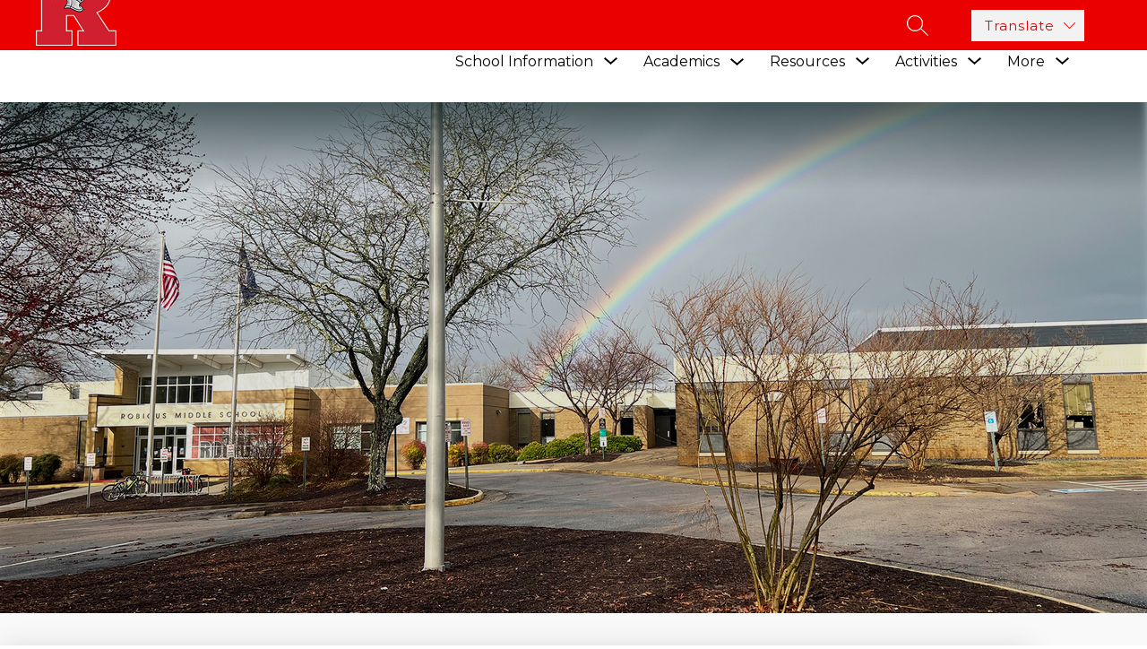

--- FILE ---
content_type: text/css
request_url: https://cmsv2-shared-assets.apptegy.net/Schools/Chesterfield-County-Public-Schools-3668/chesterfield-css.css
body_size: 15263
content:
/*
font-family: Courgette, cursive;
font-family: Montserrat, sans-serif;
font-family: Oswald, sans-serif;
font-family: Roboto, sans-serif;
*/
body {
    --font-family: Montserrat, sans-serif !important;
}

#app,
body,
html,
button {
    font-family: Montserrat, sans-serif !important;
}


#cms-gallery .text {
    animation-duration: 1s;
    animation-fill-mode: both;
    animation-name: fadeIn;
/*    animation-delay: 0.5s;*/
}

/*
#cms-header {
    animation-duration: 1.5s;
    animation-fill-mode: both;
    animation-name: fadeIn;
    animation-delay: 1s;
}
*/

@keyframes fadeInRight {
    from {
        opacity: 0;
        transform: translate3d(100%, 0, 0)
    }

    to {
        opacity: 1;
        transform: none
    }
}

@keyframes fadeInUp {
    from {
        opacity: 0;
        transform: translate3d(0, 100px, 0)
    }

    to {
        opacity: 1;
        transform: none
    }
}

@keyframes fadeIn {
    from {
        opacity: 0
    }

    to {
        opacity: 1
    }
}


/* --- HEADER ----- */

#h2 {
    display: flex;
    flex-direction: column;
}

#h2 .utilities.utilities-top .utility-bar-items {
    padding-top: 1px;
}

#view-header #h2 .header-container:before {
    display: none;
}

#view-header .logo {
    height: 80px;
}

#districtLink {
    text-decoration: none;
    display: flex;
    align-items: center;
    background: var(--utility-bg-color);
    padding: 10px;
    justify-content: center;
    gap: 5px;
    order: -1;
}

#districtLink span {
    font-size: 19px;
    line-height: 1.1;
    font-weight: 600;
    color: #FFF;
    font-family: Oswald, sans-serif;
}

#districtLink img {
    width: 210px;
}

#view-header .school-info .org-name {
    font-size: 19px;
    font-weight: 800;
    text-transform: uppercase;
    line-height: 24px;
    letter-spacing: -1px;
}

.utilities .footer-social-links {
    margin: 0;
    padding: 0;
    display: flex;
    align-items: center;
    gap: 5px;
    --icon-color: #FFF;
    --icon-color-hover: #F2F2F2;
}

.utilities .footer-social-links li {
    list-style-type: none;
    transition: all .35s ease-in-out;
}

.utilities .footer-social-links:hover li {
    opacity: 0.65;
}

.utilities .footer-social-links:hover li:hover {
    opacity: 1;
}

.utilities .footer-social-links li svg {
    width: 35px;
    height: 35px;
    display: block;
}

.utilities .footer-social-links li svg path {
    fill: var(--search-icon);
}

#h2 .utilities.utilities-right .sloped-edge {
    display: none;
}

.utilities .social-icon {
    fill: #fff;
    height: 100%;
    display: flex;
    align-items: center;
    margin-left: 4px;
    margin-right: 4px;
}

.utilities .social-icon svg {
    width: 28px;
    height: 28px;
    transition: all .25s linear;
}

.utilities .social-icon svg:hover {
    opacity: .75;
}

.utilities.shrink .footer-social-links,
#view-header #h2 .header-container.shrink #districtLink,
#view-header #h2 .utilities.shrink+#districtLink,
#view-header #h2 .utilities.shrink .social-icon {
    transform: translateY(-56px);
    height: 0;
    padding: 0;
    overflow: hidden;
    transition: all .3s ease-in-out;
}

#schoolsbutton,
#view-header #h2 .right #districtLink {
    display: none;
}

#view-header #h2 .utilities .utility-bar-items {
    position: relative;
    padding-bottom: 0;
}

#quickButton {
    background: var(--utility-bg-color);
    padding: 6px;
    border: 4px double #FFF;
    font-size: 16px;
    font-weight: 400;
    color: #FFF;
    text-transform: capitalize;
    margin-left: 10px;
    cursor: pointer;
    transition: all .35s ease-in-out;
}

.useSecondary #quickButton {
    border-color: var(--secondary-color);
}

#quickButton:hover,
#view-header #h2 .utilities.utilities-right .utility-bar-items:hover #quickButton {
    background: var(--secondary-color);
    color: var(--blackOrWhite, var(--utility-bg-color));
}

#view-header #h2 .utilities.shrink #quickButton {
    display: none;
}

.utility-links-container {
    position: absolute;
    top: calc(100% - 4px);
    right: -20px;
    max-height: 0;
    opacity: 0;
    overflow: hidden;
    background: var(--primary-color);
    box-sizing: border-box;
    box-shadow: 0px 5px 5px 0px rgba(0, 0, 0, 0.2);
}

#view-header #h2 .utilities .utility-bar-items:hover .utility-links-container,
#view-header #h2 .utilities .utility-bar-items:focus-within .utility-links-container {
    max-height: calc(100vh - 50px);
    width: 300px;
    max-width: 100vw;
    height: auto;
    z-index: 9999;
    overflow: auto;
    opacity: 1;
    padding-top: 10px;
    padding-bottom: 10px;
}

#view-header #h2 .utilities .utility-bar-items a {
    display: none;
}

#view-header #h2 .utilities .utility-bar-items .utility-links-container a {
    display: block;
    color: #FFF !important;
    padding: 10px 30px;
    margin: 0;
    box-sizing: border-box;
    text-decoration: none;
}

#view-header #h2 .utilities .utility-bar-items .utility-links-container a:hover {
    background: var(--secondary-color);
    color: var(--blackOrWhite) !important;
}

#home {
    position: relative;
}

#home #badge {
    position: absolute;
    top: 0;
    right: 40px;
    z-index: 2;
    display: inline-block;
    background: var(--primary-color);
    color: #FFF;
    text-transform: uppercase;
    font-size: 15px;
    font-weight: 600;
    text-decoration: none;
    border-radius: 0px 0px 15px 15px;
    padding: 12px 24px;
    letter-spacing: 0.8px;
    transition: all .35s ease-in-out;
    max-width: calc(100vw - 50px);
}

#home #badge:hover {
    background: var(--secondary-color);
    color: var(--blackOrWhite, #000);
}

@media only screen and (min-width: 1024px) {
    #districtLink {
        display: none;
    }

    #view-header #h2 .right #districtLink {
        display: flex;
        margin-right: auto;
        margin-left: 25px;
        padding: 0 10px 0 0;
    }

    #view-header #h2 .header-container.shrink .right-menu-items {
        transform: translateY(-56px);
        height: 0;
        padding: 0;
        overflow: hidden;
        transition: all .3s ease-in-out;
    }

    #view-header #h2 .utilities.utilities-top {
        display: none;
    }

    #view-header #h2 .utilities.utilities-right {
        display: -webkit-box;
        display: -ms-flexbox;
        display: flex;
        align-items: center;
        position: static;

    }

    #view-header #h2 {
        box-shadow: none;
        position: static;
    }

    #view-header #h2 .utilities.utilities-right .utility-bar-items {
        flex-wrap: nowrap;
        align-items: center;
        height: 45px;
    }
    #view-header #h2 .utilities.utilities-right .utility-bar-items.shrink {
        height: 0;
    }

    #view-header #h2 .utilities.utilities-right .utility-bar-items a {
        line-height: 1;
        margin-top: 0;
    }


/*

    #view-header #cms-header {
        padding-bottom: 135px !important;
    }
*/

    #view-header .m4--menu-item.m4--menu-item-active,
    #view-header .m4--menu-item:hover {
        background: transparent;
    }

    #h2 .button-action-content svg rect:first-child {
        opacity: 0;
    }

    /*
    #h2 .button-action-content svg path {
        stroke: var(--nav-icon-color);
    }
*/

    #view-header .cms-header .header-bar-wrapper {
        box-shadow: 0px 5px 5px 0px rgba(0, 0, 0, 0.2);
    }

    #view-header #h2 .header-container {
        align-items: flex-start;
        padding: 0;
    }


    #view-header #h2 .right-menu-items {
        padding-top: 5px;
        padding-bottom: 5px;
    }

    #view-header #languagebutton {
        background: #f2f2f2;
        padding: 5px 5px 5px 10px;
        margin-right: 70px;
        margin-left: 20px;
    }

    #view-header #languagebutton:hover {
        background: #FFF;
    }

    #view-header #languagebutton .menu-field {
        text-transform: none;
        font-size: 15px;
    }

    #view-header #h2 .utilities.utilities-top .utility-bar-items {
        padding-right: 150px;
    }


    #view-header #h2 .right {
        flex-direction: row;
        background: var(--utility-bg-color);
        justify-content: flex-end;
        width: 100%;
        box-sizing: border-box;
    }

    #view-header #h2 .left {
        padding-top: 5px;
        padding-bottom: 5px;
        position: absolute;
        bottom: 0;
        left: 0;
        z-index: 2;
        padding-right: 0;
        min-width: unset;
        max-width: min(410px, calc(100vw - 500px));
        width: auto;
        margin-left: clamp(2.5rem, -33.599rem + 43.103vw, 18.125rem);
    }
	
    #view-header #h2 .left .logo img {
        object-fit: contain;
    }
	
    #view-header #m4 {
        background-color: var(--bg-color);
    }

    #view-header .m4-menu .m4-menu--bar {
        padding-left: clamp(2.5rem, -33.599rem + 18.125rem + 43.103vw, 44.375rem);
        padding-right: clamp(2.5rem, -33.599rem + 43.103vw, 18.125rem);
        height: 90px;
        margin-left: 115px;
    }

    #view-header .m4--menu-item .m4--menu-item-text,
    #view-header #schoolsbutton .menu-field {
        text-transform: none;
    }

    #view-header .m4-menu--drawer .m4-menu--drawer-title,
    #view-header #h2 .right-menu-items #m4 {
        display: none;
    }

    .m4-menu .m4-menu--bar .m4-menu--align-right {
        position: relative;
    }

    #view-header .m4-menu--drawer .m4-menu--drawer-content-wrapper {
        /*        flex-direction: row;*/
        max-width: 100%;
        box-sizing: border-box;
    }

    #view-header #h2 .utilities.utilities-right .search-item {
        position: absolute;
        right: 0;
        top: 0;
        height: 45px;
    }




    /* custom menu dropdown changes  */
    .right-menu-items #m4 {
        display: none;
    }

    .m4--drawer-element .m4--drawer-element-title .m4--drawer-element-title-text {
        text-align: left;
    }

    #cms-header .m4-menu .m4-menu--bar {
        box-sizing: border-box;
    }

    #cms-header .m4-menu .m4-menu--bar .m4-menu--align-right {
        width: 100%;
        box-sizing: border-box;
        justify-content: flex-end;
    }

    #cms-header .m4--menu-item {
        position: relative;
        background: transparent;
        padding-left: 12px;
        padding-right: 12px;

    }

    #cms-header .m4-menu .m4-menu--bar .m4-menu--bar-item-wrapper {
        overflow: visible;
    }

    #cms-header .m4-menu--drawer {
        top: 100%;
        width: auto;
        height: auto;
        min-height: inherit;
        /* overflow: auto; */
        overflow-x: hidden;
        overflow-y: visible;
        flex-direction: column !important;
        max-width: 300px;
        max-height: calc(100vh - 168px);
        text-align: left;
        padding-bottom: 10px;
        -webkit-box-shadow: 0px 13px 12px 0px rgb(0 0 0 / 20%) !important;
        box-shadow: 0px 13px 12px 0px rgb(0 0 0 / 20%) !important;
    }
    #cms-header .header-bar-wrapper.sticky .m4-menu--drawer {
         max-height: calc(100vh - 120px);
    }

    .m4-menu--drawer .m4--menu-item-focusable {
        white-space: normal;
    }

    #cms-header .m4-menu--drawer-title h2,
    #cms-header .m4--menu-item .m4--menu-item-active-line,
    #cms-header .m4-menu--drawer .m4-menu--drawer-title {
        display: none;
    }

    #cms-header .m4-menu--drawer .m4-menu--drawer-content-wrapper {
        max-width: 100%;
        margin: 0;
    }

    #cms-header .m4--drawer-element .m4--drawer-children {
        position: absolute;
        left: 100%;
        top: 0;
        background: var(--dropdown-bg-color);
        display: block;
        width: 100%;
        min-height: 54px;
        padding: 10px 10px 10px 0;
    }

    #cms-header .m4--drawer-element {
        position: relative;
    }

    #cms-header .m4-menu--drawer .m4-menu--drawer-content-wrapper {
        overflow: visible;
        background: var(--dropdown-bg-color);
    }

    #cms-header .m4-menu--drawer .m4-menu--drawer-content-wrapper .open,
    #cms-header .m4-menu--drawer .m4--drawer-element:hover .m4--drawer-element-title-icon svg {
        transform: rotate(-90deg);
    }

    #cms-header .m4-menu--drawer.LastInTopbar .m4--drawer-element:hover .m4--drawer-element-title-icon svg,
    #cms-header .m4--menu-item.m4--menu-dropdown-item:hover .m4--menu-item-icon svg,
    #cms-header .m4-menu--bar-dropdown-wrapper .m4--drawer-element:hover .m4--drawer-element-title .m4--drawer-element-title-icon svg {
        transform: rotate(90deg);
    }

    .m4-menu .m4-menu--bar .m4-menu--bar-dropdown-wrapper:last-child:hover #m4-menu--bar-dropdown-button .m4--menu-item-icon svg {
        transform: rotate(-180deg);
    }

    #cms-header .m4-menu--drawer.isHidden {
        display: none !important;
        right: 100%;
        top: 0;
        left: auto !important;
        padding: 0;
        z-index: 999;
        padding: 10px 0;
    }

    #cms-header #more-menu-dropdown .m4--menu-item.m4--menu-dropdown-item .m4-menu--drawer.isHidden .m4-menu--drawer-content-wrapper .m4--drawer-element .m4--drawer-children {
        right: auto;
        left: 100%;
    }

    #cms-header .m4-menu--bar-dropdown-wrapper .m4--menu-dropdown-item:hover .m4-menu--drawer {
        display: block !important;
    }

    #cms-header .m4-menu--dropdown-item-wrapper {
        overflow: visible;
    }

    #cms-header .m4-menu--drawer.LastInTopbar .m4--drawer-children,
    #cms-header .LastInTopbar .m4-menu--drawer .m4--drawer-children {
        left: auto;
        right: 100%;
        padding: 10px 20px 10px 0;
    }

    #cms-header .LastInTopbar.lastItem .m4-menu--drawer {
        margin-left: -136px;
    }

    #cms-header .m4-menu--drawer .m4--drawer-element:hover .m4--drawer-children {
        display: block !important;
        z-index: 9;
        -webkit-box-shadow: 0px 13px 12px 0px rgb(0 0 0 / 20%) !important;
        box-shadow: 0px 13px 12px 0px rgb(0 0 0 / 20%) !important;
    }

    #cms-header .m4-menu--bar-dropdown-wrapper .m4--menu-dropdown-item:hover .m4-menu--drawer .m4--drawer-children {
        left: auto;
        right: 100%;
        padding: 10px 20px 10px 0px;
    }

    #cms-header .m4--menu-item.m4--menu-dropdown-item .m4--menu-item-text {
        border: 0;
    }

    #more-menu-dropdown.m4-menu--dropdown-item-wrapper {
        top: 100%;
    }

    #cms-header .m4-menu--drawer .m4-menu--drawer-content-wrapper .m4--drawer-element .m4--drawer-element-title {
        min-height: inherit;
        padding-top: 10px;
        padding-bottom: 10px;
    }

    #cms-header .m4--drawer-element.child-element {
        height: auto;
    }

    /* end custom menu dropdown changes  */

}

@media only screen and (min-width: 1024px) and (max-width: 1180px) {
    #h2 .utilities.utilities-right .utility-bar-items a {
        margin-left: 15px;
        font-size: 15px;
    }

    .utilities .footer-social-links li svg {
        width: 30px;
        height: 30px;
    }
}

@media only screen and (max-width: 1023px) {
    #view-header #h2 .utilities.utilities-top {
        flex-wrap: wrap;
        justify-content: center;
        align-items: center;
        padding: 10px;
    }

    #view-header #h2 .utilities.utilities-top.shrink {
        padding: 0;
    }


    #view-header #h2 .utilities.utilities-top .utility-bar-items {
        order: 2;
        box-sizing: border-box;
        justify-content: center;
        padding-bottom: 0;
        margin-left: 10px;
        margin-right: 0;
    }

    #view-header #h2 .search {
        margin-right: 0;
        order: 2;
        margin-left: 10px;
    }

    #quickButton {
        margin-left: 0;
        margin-top: 7px;
        margin-bottom: 7px;
    }

    #view-header #h2 .header-container,
    #view-header #h2 .school-info {
        padding-bottom: 10px;
    }

    #view-header #h2 .right-mobile .right-left-menu .schools-menu-container {
        margin-top: 0;
    }

    .utility-links-container {
        top: 100%;
    }

    #view-header .logo {
        margin-right: 0;
    }

    #view-header .school-info .org-name {
        font-size: 17px;
    }
/*

    #cms-header {
        padding-bottom: 310px !important;
    }
*/

}

@media only screen and (max-width: 600px) {
    #view-header #h2 .right-mobile {
        padding: 0;
    }
}

.m4-menu--mobile-wrapper .m4--drawer-element.mobile-element:not(.child-element):first-child,
#explore-button {
    display: none !important;
}

#view-header .utilities.utilities-top .utility-bar-items a:hover {
    text-decoration: underline;
    transition: all .35s ease-in-out;
}

@media only screen and (min-width: 1024px) {
    #m4 .m4--menu-item:first-child {
        z-index: 3;
        position: relative;
    }
}

/* gallery */
#cms-gallery .img-slider:after {
    position: absolute;
    content: no-close-quote;
    left: 0;
    right: 0;
    top: 0;
    bottom: 0;
    background-color: transparent;
    background-image: linear-gradient(180deg, #021C1C 9%, #00000030 25%);
    opacity: 0.66;
    transition: background 0.3s, border-radius 0.3s, opacity 0.3s;
    height: 100%;
    width: 100%;
    z-index: 0;
    filter: brightness(115%) contrast(112%) saturate(100%) blur(4.8px) hue-rotate(0deg);
}

#cms-gallery .text a {
    text-decoration: none;
}

@media screen and (min-width: 960px) {
    #cms-gallery .slide {
        --image-height: calc(100vh - 20px) !important;
    }

    #cms-gallery .text {
        bottom: 125px;
    }

    #cms-gallery .pause,
    #cms-gallery .play,
    #cms-gallery .position {
        bottom: 125px;
    }

    #cms-gallery .pause,
    #cms-gallery .play {
        left: auto;
        right: 10px;
    }

    #cms-gallery .position {
        left: auto;
        right: 45px;
    }
}

@media screen and (min-width: 1280px) {
    #cms-gallery .text {
        right: auto;
        left: 20vw;
    }

    #cms-gallery .pause,
    #cms-gallery .play {
        right: auto;
        left: calc(20vw + 715px);
    }

    #cms-gallery .position {
        left: calc(20vw + 755px);
    }
}

@media screen and (max-width: 959px) {
    #cms-gallery .text {
        position: relative;
    }

    #cms-gallery .text .description {
        margin-right: 40px;
    }
}

#cms-gallery .tns-controls button {
    position: absolute;
    top: 50%;
    right: 5px;
    width: 40px;
    height: 30px;
    ;
    text-indent: -999px;
    overflow: hidden;
    font-size: 0;
    border: 0;
    padding: 0;
    background: transparent;
}

#cms-gallery .tns-controls button[data-controls=prev] {
    transform: translateY(-30px) rotate(90deg);
}

#cms-gallery .tns-controls button[data-controls=next] {
    transform: translateY(30px) rotate(90deg);
}

#cms-gallery .tns-controls button::after {
    width: 100%;
    height: 100%;
    left: 0;
    top: 50%;
    transform: translateY(-50%);
    position: absolute;
    content: no-close-quote;
    font-size: 0;
    opacity: 0.6;
    transition: all 0.35s ease-in-out;
}

#cms-gallery .tns-controls button:hover::after {
    opacity: 1;
}

#cms-gallery .tns-controls button[data-controls=prev]:after {
    background: url(https://cmsv2-shared-assets.apptegy.net/Global/Images/Icons/left-white-arrow.svg) no-repeat center center;
    background-size: 23px auto;
}

#cms-gallery .tns-controls button[data-controls=next]:after {
    background: url(https://cmsv2-shared-assets.apptegy.net/Global/Images/Icons/right-white-arrow.svg) no-repeat center center;
    background-size: 23px auto;
}

#cms-gallery button[data-action=stop],
#cms-gallery button[data-action=start] {
    display: none;
}

#cms-gallery .tns-nav {
    display: flex;
    flex-wrap: wrap;
    justify-content: center;
    align-items: center;
    padding-top: 10px;
    gap: 5px;
}

#cms-gallery .tns-nav button {
    background: #FFF;
    border-radius: 50%;
    width: 10px;
    height: 10px;
    padding: 0;
    margin: 0;
    border: 0;
    opacity: 0.6;
    transition: all 0.35s ease-in-out;
}

#cms-gallery .tns-nav button.tns-nav-active,
#cms-gallery .tns-nav button:hover {
    opacity: 1;
}
/* custom LF */
#cms-gallery .liveFeed-text,
#custom-news .liveFeed-text {
    padding-right: 20px;
}

#cms-gallery .liveFeed-text-url,
#custom-news .liveFeed-text-url {
    display: block;
    font-weight: 700;
    overflow: hidden;
    margin-top: 10px;
}

#cms-gallery .liveFeed-text-url:hover,
#custom-news .liveFeed-text-url:hover {
    text-decoration: underline;
}
#cms-gallery .tns-ovh,
#custom-news .tns-ovh {
    padding-bottom: 11px;
}
#container #live-feed .status,
#news-article .page-container-item .article-content {
    line-height: 1.6;
}
#container #live-feed .page-container {
    max-width: 1000px;
}
#cms-gallery .text {
	display: none;
}
#cms-gallery .custom-liveFeed,
#custom-news .custom-liveFeed {
    background: #000000CC;
    width: 100%;
    padding: 20px;
    box-sizing: border-box;
    overflow-y: hidden;
    justify-content: center;
    flex-direction: column;
    display: flex;
    z-index: 1;
    animation-duration: 1s;
    animation-fill-mode: both;
    animation-name: fadeIn;
/*    animation-delay: 0.5s;*/
}
#cms-gallery .custom-liveFeed h2,
#custom-news .custom-liveFeed h2 {
    color: #FFF;
    font-size: 28px;
    line-height: 1.3;
    font-weight: 700;
    margin-bottom: 15px;
    text-transform: uppercase;
}
#cms-gallery .custom-liveFeed h2 a,
#custom-news .custom-liveFeed h2 a,
#cms-gallery .custom-liveFeed .liveFeed-text-url,
#custom-news .custom-liveFeed .liveFeed-text-url {
    color: #FFF;
    text-decoration: none;
}
#cms-gallery .custom-liveFeed .liveFeed-text-url,
#custom-news .custom-liveFeed .liveFeed-text-url {
    font-size: 16px;
    line-height: 1.3;
    -webkit-line-clamp: 2;
      -webkit-box-orient: vertical;
      overflow: hidden;
      text-overflow: ellipsis;
      display: -webkit-box;
}
#cms-gallery .liveFeed-item:not(:last-child),
#custom-news .liveFeed-item:not(:last-child) {
    margin-bottom: 20px;
}

@media screen and (min-width: 960px) {
    #cms-gallery .custom-liveFeed,
    #custom-news .custom-liveFeed {
        left: 50%;
        right: 20vw;
        bottom: auto;
        top: max(11vw, 176px);
        width: 517px;
        max-width: 40%;
        border-radius: 10px;
        padding: 40px;
        display: inline-flex;
        position: absolute;
    }
    #cms-gallery .custom-liveFeed h2,
    #custom-news .custom-liveFeed h2 {
        font-size: 32px;
    }
}

@media screen and (min-width: 1280px) {
    #cms-gallery .custom-liveFeed,
    #custom-news .custom-liveFeed {
        animation-duration: 1s;
        animation-fill-mode: both;
        animation-name: fadeInRight;
/*        animation-delay: 0.5s;*/
    }
}

@media screen and (max-width: 959px) {
    #cms-gallery .custom-liveFeed,
    #custom-news .custom-liveFeed {
        position: relative;
        order: 2;
    }
    #cms-gallery .custom-liveFeed .custom-liveFeed__inner,
    #custom-news .custom-liveFeed .custom-liveFeed__inner {
        margin-right: 40px;
    }
    #g2 {
        display: flex;
        flex-direction: column;
    }
}
/* remove profile photo and name from LF list page */
#container #live-feed .avatar-holder,
#container #live-feed .date-author {
    display: none;
}
#container #live-feed .page-container-item {
    padding-block: 20px;
}
/* Footer */
#view-footer {
    width: 100%;
    overflow: hidden;
}

#view-footer #footer-f1 {
    padding-top: 0;
}

#view-footer #footer-f1 .footer-column-main h2,
#view-footer #footer-f1 .footer-columns h2 {
    font-size: 21px;
    line-height: 1.3;
    text-transform: uppercase;
    font-weight: 700;
}

#view-footer #footer-f1 .footer-column-last {
    width: 100%;
    order: -1;
    text-align: center;
    position: relative;
    isolation: isolate;
    padding: 30px 20px;
    margin-bottom: 30px;
    background: var(--secondary-color);
}

#footer-f1 .footer-column-last:after {
    position: absolute;
    left: 50%;
    top: 0;
    width: 120vw;
    height: 100%;
    transform: translateX(-50%);
    z-index: -1;
    background: var(--secondary-color);
    content: no-close-quote;
    display: block;
}

#view-footer #footer-f1 .footer-column-last h2 {
    font-size: clamp(30px, 2.857vw, 40px);
    line-height: 1.3;
    font-weight: 500;
    text-transform: uppercase;
    font-family: Roboto, sans-serif;
    color: var(--blackOrWhite, #000) !important;
}

#view-footer #footer-f1 .footer-column-main+.footer-columns {
    order: 0;
}

#view-footer .apptegy-copyright {
    width: 100%;
    box-sizing: border-box;
    border: 0 !important;
    /*    background: #000;*/
    display: flex;
    flex-wrap: wrap;
    justify-content: center;
    --shadow-footer-color: color-mix(in srgb, var(--bg-color) 90%, #FFF);
    background: var(--shadow-footer-color);
}

#view-footer .apptegy-copyright .footer-columns {
    width: 100%;
}

#view-footer .apptegy-copyright h2 {
    display: none;
}

#view-footer .apptegy-copyright ul {
    margin: 0;
    padding: 0;
    list-style-type: none;
    display: flex;
    flex-wrap: wrap;
    justify-content: center;
}

#view-footer .apptegy-copyright li {
    padding: 10px;
    font-size: 14px;
    line-height: 1.3;
    font-weight: 400;
    position: relative;
}

#view-footer .apptegy-copyright li::after {
    position: absolute;
    left: 0;
    top: 50%;
    transform: translateY(-50%);
    width: 1px;
    height: 16px;
    background: #FFF;
    content: no-close-quote;
}

#view-footer .apptegy-copyright li:first-child::after {
    display: none;
}

#view-footer #footer-f1 .logo-wrapper {
    display: none;
}

#view-footer .apptegy-copyright a:hover,
#footer-f1 .footer-columns ul li a:hover {
    text-decoration: underline;
}

#view-footer .apptegy-copyright span {
    padding: 10px;
    display: inline-block;
    font-weight: 400;
    /*    flex-grow: 1;*/
    text-align: right;
}

@media (min-width: 1200px) {
    #view-footer #footer-f1 {
        padding-left: 6vw;
        padding-right: 6vw;
        max-width: 1320px;
        margin-left: auto;
        margin-right: auto;
    }
}

@media (max-width: 700px) {
    #view-footer .apptegy-copyright {
        flex-direction: column;
        align-items: center;
    }

    #view-footer .apptegy-copyright span {
        text-align: center;
    }
}

/* change social media icons */
.footer-social-links {
    --icon-color: var(--blackOrWhite, #000);
    --icon-color-hover: var(--blackOrWhite, #000);
    --icon-size: 90%;
    --icon-size-mobile: 36px;
}

.footer-social-links li a:hover {
    transform: scale(1.1);
}

.footer-social-links li a img {
    opacity: 0;
    visibility: hidden;
}

.footer-social-links li a {
    display: block;
    background-color: var(--icon-color);
    -webkit-mask-size: var(--icon-size);
    mask-size: var(--icon-size);
    -webkit-mask-repeat: no-repeat;
    mask-repeat: no-repeat;
    -webkit-mask-position: center;
    mask-position: center;
    transition: all .25s linear;
}

.footer-social-links li a:hover {
    background-color: var(--icon-color-hover);
}

.footer-social-links li[data-social-media="facebook"] a {
    -webkit-mask-image: url("data:image/svg+xml,%3Csvg xmlns='http://www.w3.org/2000/svg' viewBox='0 0 512 512'%3E%3Cpath d='M512 256C512 114.6 397.4 0 256 0S0 114.6 0 256s114.6 256 256 256c1.5 0 3 0 4.5-.1V312.7h-55v-64.1h55v-47.2c0-54.7 33.4-84.5 82.2-84.5 23.4 0 43.5 1.7 49.3 2.5v57.2h-33.6c-26.5 0-31.7 12.6-31.7 31.1v40.8h63.5l-8.3 64.1h-55.2v189.5C433.7 471.4 512 372.9 512 256z' /%3E%3C/svg%3E");
    mask-image: url("data:image/svg+xml,%3Csvg xmlns='http://www.w3.org/2000/svg' viewBox='0 0 512 512'%3E%3Cpath d='M512 256C512 114.6 397.4 0 256 0S0 114.6 0 256s114.6 256 256 256c1.5 0 3 0 4.5-.1V312.7h-55v-64.1h55v-47.2c0-54.7 33.4-84.5 82.2-84.5 23.4 0 43.5 1.7 49.3 2.5v57.2h-33.6c-26.5 0-31.7 12.6-31.7 31.1v40.8h63.5l-8.3 64.1h-55.2v189.5C433.7 471.4 512 372.9 512 256z' /%3E%3C/svg%3E");
}

.footer-social-links li[data-social-media="twitter"] a {
    -webkit-mask-image: url("data:image/svg+xml,%3Csvg xmlns='http://www.w3.org/2000/svg' viewBox='0 0 512 512'%3E%3Cpath d='M256 0C114.637 0 0 114.637 0 256s114.637 256 256 256 256-114.637 256-256S397.363 0 256 0zm116.887 199.602c.113 2.52.168 5.05.168 7.593 0 77.645-59.102 167.18-167.184 167.184h.004-.004c-33.184 0-64.062-9.727-90.066-26.395 4.597.543 9.277.813 14.015.813 27.532 0 52.868-9.39 72.98-25.152-25.722-.477-47.41-17.465-54.894-40.813a58.481 58.481 0 0 0 11.043 1.063c5.363 0 10.559-.723 15.496-2.07-26.886-5.384-47.14-29.145-47.14-57.598 0-.266 0-.504.007-.75a58.354 58.354 0 0 0 26.614 7.347c-15.778-10.527-26.149-28.523-26.149-48.91a58.597 58.597 0 0 1 7.957-29.535c28.977 35.555 72.282 58.937 121.118 61.394a58.708 58.708 0 0 1-1.528-13.398c0-32.437 26.317-58.754 58.766-58.754 16.902 0 32.168 7.145 42.89 18.567a117.855 117.855 0 0 0 37.313-14.262c-4.395 13.715-13.707 25.222-25.84 32.5 11.887-1.422 23.215-4.574 33.742-9.254a119.412 119.412 0 0 1-29.308 30.43zm0 0' /%3E%3C/svg%3E");
    mask-image: url("data:image/svg+xml,%3Csvg xmlns='http://www.w3.org/2000/svg' viewBox='0 0 512 512'%3E%3Cpath d='M256 0C114.637 0 0 114.637 0 256s114.637 256 256 256 256-114.637 256-256S397.363 0 256 0zm116.887 199.602c.113 2.52.168 5.05.168 7.593 0 77.645-59.102 167.18-167.184 167.184h.004-.004c-33.184 0-64.062-9.727-90.066-26.395 4.597.543 9.277.813 14.015.813 27.532 0 52.868-9.39 72.98-25.152-25.722-.477-47.41-17.465-54.894-40.813a58.481 58.481 0 0 0 11.043 1.063c5.363 0 10.559-.723 15.496-2.07-26.886-5.384-47.14-29.145-47.14-57.598 0-.266 0-.504.007-.75a58.354 58.354 0 0 0 26.614 7.347c-15.778-10.527-26.149-28.523-26.149-48.91a58.597 58.597 0 0 1 7.957-29.535c28.977 35.555 72.282 58.937 121.118 61.394a58.708 58.708 0 0 1-1.528-13.398c0-32.437 26.317-58.754 58.766-58.754 16.902 0 32.168 7.145 42.89 18.567a117.855 117.855 0 0 0 37.313-14.262c-4.395 13.715-13.707 25.222-25.84 32.5 11.887-1.422 23.215-4.574 33.742-9.254a119.412 119.412 0 0 1-29.308 30.43zm0 0' /%3E%3C/svg%3E");
}

.footer-social-links li[data-social-media="youtube"] a {
    -webkit-mask-image: url("data:image/svg+xml,%3Csvg xmlns='http://www.w3.org/2000/svg' viewBox='0 0 512 512'%3E %3Cpath d='M224.113 303.96 307.387 256l-83.274-47.96zm0 0' /%3E %3Cpath d='M256 0C114.637 0 0 114.637 0 256s114.637 256 256 256 256-114.637 256-256S397.363 0 256 0zm159.96 256.262s0 51.918-6.585 76.953c-3.691 13.703-14.496 24.508-28.2 28.195C356.142 368 256 368 256 368s-99.879 0-125.176-6.852c-13.703-3.687-24.508-14.496-28.199-28.199-6.59-24.77-6.59-76.949-6.59-76.949s0-51.914 6.59-76.95c3.688-13.702 14.758-24.773 28.2-28.46C155.858 144 256 144 256 144s100.14 0 125.176 6.852c13.703 3.687 24.508 14.496 28.199 28.199 6.852 25.035 6.586 77.21 6.586 77.21zm0 0' /%3E  %3C/svg%3E");
    mask-image: url("data:image/svg+xml,%3Csvg xmlns='http://www.w3.org/2000/svg' viewBox='0 0 512 512'%3E %3Cpath d='M224.113 303.96 307.387 256l-83.274-47.96zm0 0' /%3E %3Cpath d='M256 0C114.637 0 0 114.637 0 256s114.637 256 256 256 256-114.637 256-256S397.363 0 256 0zm159.96 256.262s0 51.918-6.585 76.953c-3.691 13.703-14.496 24.508-28.2 28.195C356.142 368 256 368 256 368s-99.879 0-125.176-6.852c-13.703-3.687-24.508-14.496-28.199-28.199-6.59-24.77-6.59-76.949-6.59-76.949s0-51.914 6.59-76.95c3.688-13.702 14.758-24.773 28.2-28.46C155.858 144 256 144 256 144s100.14 0 125.176 6.852c13.703 3.687 24.508 14.496 28.199 28.199 6.852 25.035 6.586 77.21 6.586 77.21zm0 0' /%3E  %3C/svg%3E");
}

.footer-social-links li[data-social-media="instagram"] a {
    -webkit-mask-image: url("data:image/svg+xml,%3Csvg xmlns='http://www.w3.org/2000/svg' viewBox='0 0 512 512'%3E %3Cpath d='M305 256c0 27.063-21.938 49-49 49s-49-21.938-49-49 21.938-49 49-49 49 21.938 49 49zm0 0' /%3E %3Cpath d='M370.594 169.305a45.546 45.546 0 0 0-10.996-16.903 45.514 45.514 0 0 0-16.903-10.996c-5.18-2.011-12.96-4.406-27.293-5.058-15.504-.707-20.152-.86-59.402-.86-39.254 0-43.902.149-59.402.856-14.332.656-22.118 3.05-27.293 5.062a45.483 45.483 0 0 0-16.903 10.996 45.572 45.572 0 0 0-11 16.903c-2.011 5.18-4.406 12.965-5.058 27.297-.707 15.5-.86 20.148-.86 59.402 0 39.25.153 43.898.86 59.402.652 14.332 3.047 22.114 5.058 27.293a45.563 45.563 0 0 0 10.996 16.903 45.514 45.514 0 0 0 16.903 10.996c5.18 2.015 12.965 4.41 27.297 5.062 15.5.707 20.144.856 59.398.856 39.258 0 43.906-.149 59.402-.856 14.332-.652 22.118-3.047 27.297-5.062a48.68 48.68 0 0 0 27.899-27.899c2.011-5.18 4.406-12.96 5.062-27.293.707-15.504.856-20.152.856-59.402 0-39.254-.149-43.902-.856-59.402-.652-14.332-3.047-22.118-5.062-27.297zM256 331.485c-41.691 0-75.488-33.794-75.488-75.485s33.797-75.484 75.488-75.484c41.688 0 75.484 33.793 75.484 75.484S297.688 331.484 256 331.484zm78.469-136.313c-9.742 0-17.64-7.899-17.64-17.64s7.898-17.641 17.64-17.641 17.64 7.898 17.64 17.64c-.004 9.742-7.898 17.64-17.64 17.64zm0 0' /%3E %3Cpath d='M256 0C114.637 0 0 114.637 0 256s114.637 256 256 256 256-114.637 256-256S397.363 0 256 0zm146.113 316.605c-.71 15.649-3.199 26.333-6.832 35.684a75.164 75.164 0 0 1-42.992 42.992c-9.348 3.633-20.035 6.117-35.68 6.832-15.675.715-20.683.887-60.605.887-39.926 0-44.93-.172-60.61-.887-15.644-.715-26.331-3.199-35.68-6.832a72.018 72.018 0 0 1-26.038-16.957 72.044 72.044 0 0 1-16.953-26.035c-3.633-9.348-6.121-20.035-6.832-35.68-.723-15.68-.891-20.687-.891-60.609s.168-44.93.887-60.605c.71-15.649 3.195-26.332 6.828-35.684a72.013 72.013 0 0 1 16.96-26.035 72.003 72.003 0 0 1 26.036-16.957c9.352-3.633 20.035-6.117 35.684-6.832C211.07 109.172 216.078 109 256 109s44.93.172 60.605.89c15.649.712 26.332 3.196 35.684 6.825a72.061 72.061 0 0 1 26.04 16.96 72.027 72.027 0 0 1 16.952 26.036c3.637 9.352 6.121 20.035 6.836 35.684.715 15.675.883 20.683.883 60.605s-.168 44.93-.887 60.605zm0 0' /%3E %3C/svg%3E");
    mask-image: url("data:image/svg+xml,%3Csvg xmlns='http://www.w3.org/2000/svg' viewBox='0 0 512 512'%3E %3Cpath d='M305 256c0 27.063-21.938 49-49 49s-49-21.938-49-49 21.938-49 49-49 49 21.938 49 49zm0 0' /%3E %3Cpath d='M370.594 169.305a45.546 45.546 0 0 0-10.996-16.903 45.514 45.514 0 0 0-16.903-10.996c-5.18-2.011-12.96-4.406-27.293-5.058-15.504-.707-20.152-.86-59.402-.86-39.254 0-43.902.149-59.402.856-14.332.656-22.118 3.05-27.293 5.062a45.483 45.483 0 0 0-16.903 10.996 45.572 45.572 0 0 0-11 16.903c-2.011 5.18-4.406 12.965-5.058 27.297-.707 15.5-.86 20.148-.86 59.402 0 39.25.153 43.898.86 59.402.652 14.332 3.047 22.114 5.058 27.293a45.563 45.563 0 0 0 10.996 16.903 45.514 45.514 0 0 0 16.903 10.996c5.18 2.015 12.965 4.41 27.297 5.062 15.5.707 20.144.856 59.398.856 39.258 0 43.906-.149 59.402-.856 14.332-.652 22.118-3.047 27.297-5.062a48.68 48.68 0 0 0 27.899-27.899c2.011-5.18 4.406-12.96 5.062-27.293.707-15.504.856-20.152.856-59.402 0-39.254-.149-43.902-.856-59.402-.652-14.332-3.047-22.118-5.062-27.297zM256 331.485c-41.691 0-75.488-33.794-75.488-75.485s33.797-75.484 75.488-75.484c41.688 0 75.484 33.793 75.484 75.484S297.688 331.484 256 331.484zm78.469-136.313c-9.742 0-17.64-7.899-17.64-17.64s7.898-17.641 17.64-17.641 17.64 7.898 17.64 17.64c-.004 9.742-7.898 17.64-17.64 17.64zm0 0' /%3E %3Cpath d='M256 0C114.637 0 0 114.637 0 256s114.637 256 256 256 256-114.637 256-256S397.363 0 256 0zm146.113 316.605c-.71 15.649-3.199 26.333-6.832 35.684a75.164 75.164 0 0 1-42.992 42.992c-9.348 3.633-20.035 6.117-35.68 6.832-15.675.715-20.683.887-60.605.887-39.926 0-44.93-.172-60.61-.887-15.644-.715-26.331-3.199-35.68-6.832a72.018 72.018 0 0 1-26.038-16.957 72.044 72.044 0 0 1-16.953-26.035c-3.633-9.348-6.121-20.035-6.832-35.68-.723-15.68-.891-20.687-.891-60.609s.168-44.93.887-60.605c.71-15.649 3.195-26.332 6.828-35.684a72.013 72.013 0 0 1 16.96-26.035 72.003 72.003 0 0 1 26.036-16.957c9.352-3.633 20.035-6.117 35.684-6.832C211.07 109.172 216.078 109 256 109s44.93.172 60.605.89c15.649.712 26.332 3.196 35.684 6.825a72.061 72.061 0 0 1 26.04 16.96 72.027 72.027 0 0 1 16.952 26.036c3.637 9.352 6.121 20.035 6.836 35.684.715 15.675.883 20.683.883 60.605s-.168 44.93-.887 60.605zm0 0' /%3E %3C/svg%3E");
}

@media screen and (max-width: 960px) {
    .footer-social-links li a {
        -webkit-mask-size: var(--icon-size-mobile);
        mask-size: var(--icon-size-mobile);
    }
}

/* end change social media icons */

#container #home .view-container #spotlight-news h3 {
    color: var(--news-title-color, var(--secondaryDarkenColor, var(--secondary-color)));
}

/* SUBPAGES */
@media only screen and (min-width: 700px) and (max-width: 960px) {

    #page .row.ts-three-column-row,
    #page .row.ts-left-sidebar-row,
    #page .row.ts-right-sidebar-row {
        display: block;
    }

    #page .row.ts-three-column-row .column,
    #page .row.ts-left-sidebar-row .column,
    #page .row.ts-right-sidebar-row .column {
        display: inline-block;
        width: 100%;
        vertical-align: top;
        margin-left: 0;
        margin-right: 0;
    }
}

@media only screen and (max-width: 699px) {
    #page .row {
        display: block;
    }

    #page .row .column {
        display: inline-block;
        width: 100%;
        vertical-align: top;
        margin-left: 0;
        margin-right: 0;
    }
}

/* full width image parallax */
/*

#page .row.ts-full-width-row:first-child .block.hasBackground {
    margin-bottom: 0;
}
*/
#page .row.ts-full-width-row:first-child {
    min-height: 300px;
    position: relative;
    overflow: hidden;
    box-sizing: border-box;
    text-align: center;
    margin-bottom: 40px;
}

#page .row.ts-full-width-row.parallaxSection {
    height: calc(100vh - 216px);
    padding: 20px;
    display: flex;
    flex-direction: column;
    align-items: center;
    justify-content: center;
}

#page .row.ts-full-width-row.parallaxSection~.pageCloneContent .row.ts-full-width-row:first-child {
    display: none;
}

#page .row.ts-full-width-row:first-child .block {
    overflow: visible;
}

#page .row.ts-full-width-row:first-child .block:last-child {
    margin-bottom: 0;
}

#page .row.ts-full-width-row .hasBackground .image-container {
    background-size: cover !important;
    background-attachment: scroll !important;
    background-position: center top;
}

#page .row.ts-full-width-row:first-child .image-container {
    position: absolute;
    left: 0;
    top: 0;
    width: 100%;
    height: calc(130vh - 216px);
    z-index: -1;
    display: block;
}

#page .row.ts-full-width-row:first-child:not(.parallaxSection) .image-container {
    position: relative;
    height: calc(100vh - 216px);
    min-height: 300px;
}

#page .row.ts-full-width-row:first-child:not(.parallaxSection) .image-container img {
    height: calc(130vh - 216px) !important;
}

#page-wrapper #page .row.ts-full-width-row:first-child .image-container:before {
    position: absolute;
    content: no-close-quote;
    font-size: 0;
    width: 100%;
    height: 100%;
    left: 0;
    top: 0;
    background: #000;
    opacity: 0.35;
}

#page .row.ts-full-width-row:first-child .image-container+p {
    display: none;
}

#page .row.ts-full-width-row:first-child .image-container img {
    object-fit: cover;
    object-position: center top;
    width: 100% !important;
    position: absolute;
    left: 0;
    top: 0;
    z-index: -1;
    height: 100% !important;
}

#page .row.ts-full-width-row:first-child .hasBackground .image-container img {
    opacity: 0;
}

#page .row.ts-full-width-row:first-child .heading-block {
    color: #FFF;
    text-align: center;
    animation-name: fadeInLeft;
    animation-duration: 1.25s;
}

#page .row.ts-full-width-row:first-child .heading-block h1 {
    font-weight: 800;
    text-transform: uppercase;
    font-size: clamp(1.875rem, -1.25rem + 8.333vw, 6.25rem);
    line-height: 1;
}

@media only screen and (min-width: 1024px) {

    #page .row.ts-full-width-row.parallaxSection,
    #page .row.ts-full-width-row:first-child:not(.parallaxSection) .image-container {
        height: calc(100vh - 130px) !important;
    }

    #page .row.ts-full-width-row:first-child .image-container,
    #page .row.ts-full-width-row:first-child:not(.parallaxSection) .image-container img {
        height: calc(130vh - 130px) !important;
    }
}

@media only screen and (max-width: 599px) {

    #page .row.ts-full-width-row.parallaxSection,
    #page .row.ts-full-width-row:first-child:not(.parallaxSection) .image-container {
        height: calc(100vh - 326px) !important;
    }

    #page .row.ts-full-width-row:first-child .image-container,
    #page .row.ts-full-width-row:first-child:not(.parallaxSection) .image-container img {
        height: 100% !important;
    }

    #page .row.ts-full-width-row:first-child .hasBackground .image-container {
        background-attachment: fixed !important;
        background-position: center top !important;
    }
}

#page .accordion-block .collapsible-section .section-header {
    min-height: 60px;
}

#page .accordion-block .accordion-panel:first-child .collapsible-section.default {
    border-top: 1px solid var(--primary-color);
}

#page .accordion-block .collapsible-section.default {
    border-bottom: 1px solid var(--primary-color);
    margin: 0;
}

#page .accordion-block .collapsible-section.default .section-header {
    background: transparent;
    border-bottom-color: transparent;
    margin-bottom: 0;
}

#page .accordion-block .collapsible-section.default h2+div {
    padding-bottom: 20px;
    padding-top: 20px;
}

/* image slider - title graphic */

#page {
    .ts-full-width-row:nth-child(1):has(.slider-block) {
        position: relative;

        .block:has(.slider-block) .img-slider {
            position: relative;

            &::after {
                position: absolute;
                content: no-close-quote;
                font-size: 0;
                width: 100%;
                height: 100%;
                left: 0;
                top: 0;
                background: #000;
                opacity: 0.25;
            }
        }

        .block:has(.heading-block) {
            position: absolute;
            z-index: 2;
            width: 100%;
            left: 0;
            top: calc(50% - 1em);

            .heading-block {
                display: inline-block;

                h1 {
                    font-family: Montserrat, sans-serif !important;
                    padding-left: 0;

                    &:after {
                        display: none;
                    }
                }
            }
        }
    }
}

/* animations */

@keyframes fadeInLeft {
    from {
        opacity: 0;
        transform: translate3d(-100%, 0, 0)
    }

    to {
        opacity: 1;
        transform: none
    }
}


/* animated buttons */
#page .animated-buttons {
    display: flex;
    flex-direction: column;
    box-sizing: border-box;
    padding: 5px;
    margin-top: 20px;
}

#page .animated-buttons .button_item {
    box-shadow: 0px 0px 2px 0px rgba(0, 0, 0, 0.24);
    margin-bottom: 10px;
    flex-grow: 1;
}

#page .animated-buttons .ue-lord-icon-wrapper,
#page .animated-buttons .ue-lord-icon-wrapper a {
    display: flex;
    align-items: center;
    transition: 0.3s;
}

#page .animated-buttons a {
    text-decoration: none;
    padding: 5px 3px;
    box-sizing: border-box;
    gap: 4px;
}

#page .animated-buttons lord-icon {
    width: 60px;
    height: 60px;
}

#page .animated-buttons .ue-box-title {
    font-size: 17px;
    font-weight: 500;
    color: var(--primary-color);
    font-family: Oswald, sans-serif !important;
}

#page .animated-buttons .ue-box-text {
    color: #737373;
    margin-top: 3px;
}

#page .animated-buttons .ue-box-text:empty {
    display: none;
}

#page .button_item.big-btn a {
    text-align: center;
    padding: 20px;
    box-shadow: 0px 0px 4px 0px rgba(0, 0, 0, 0.21);
    border-radius: 30px 30px 30px 30px;
    box-sizing: border-box;
    max-width: 245px;
    display: block;
    text-decoration: none;
    margin: 5px 5px 20px;
}

#page .button-block .button.square {
    box-shadow: 0px 0px 4px 0px rgba(0, 0, 0, 0.21);
    border-radius: 30px 30px 30px 30px;
    border: none;
    margin-bottom: 10px;
}

#page .button-block .button.square .title {
    font-size: 18px;
    line-height: 1.3;
}

#page .button-block .button.square .icon-wrapper .raw-svg svg {
    width: 72px;
    height: 72px;
}

#page .button_item.big-btn .ue-box-title {
    margin-top: 14px;
    font-size: 21px;
    line-height: 1.3;
    text-align: center;
    color: #000;
}

#page .button_item.big-btn lord-icon {
    width: 90px;
    height: 90px;
    max-width: 100%;
}

#page .horizontal-buttons {
    display: flex;
    flex-wrap: wrap;
    gap: 10px;
    justify-content: center;
}

#page .horizontal-buttons .ue-lord-icon-wrapper {
    height: 100%;
}

#page .horizontal-buttons.grid-50 .button_item {
    width: calc(50% - 15px);
    flex-grow: 1;
    min-width: 200px;
}

#page .horizontal-buttons.grid-50 .button_item a {
    max-width: 100%;
}

#page .horizontal-buttons .button_item.big-btn a {
    margin-bottom: 5px;
    height: calc(100% - 10px);
}

#page .horizontal-buttons .button_item.big-btn .ue-box-title {
    font-size: 19px;
}

#page .font-style-2 .button_item.big-btn .ue-box-title {
    font-size: 17px;
    font-weight: 500;
    font-family: Oswald, sans-serif;
}

#page-wrapper #page {
    margin-bottom: 0;
}

#container #page-wrapper #page .row:last-child {
    padding-bottom: 40px;
}

#container #page-wrapper #page .pageCloneContent .row:last-child {
    padding-bottom: 10px;
}

/* section gray background */
#page .row.grayBgFullWidthContainer {
    padding-top: 40px;
    padding-bottom: 20px;
    margin-top: 40px;
    margin-bottom: 40px;
    --section-bg-color: #F9F9F9;
    box-shadow: 0 0 0 100vmax var(--section-bg-color);
    background-color: var(--section-bg-color);
    clip-path: inset(0 -100vmax);
}

#page .row.grayBgFullWidthContainer+.grayBgFullWidthContainer {
    margin-top: -40px;
    padding-top: 0;
}

#page .row.grayBgFullWidthContainer:last-child {
    margin-bottom: 0;
}

#page .row.columnsBorder {
    padding-bottom: 20px;
    padding-top: 20px;
}

@media only screen and (min-width: 600px) {
    #page .row.columnsBorder .column {
        border-right: 2px solid #EFE7E7;
        padding-right: 20px;
        box-sizing: border-box;
    }

    #page .row.columnsBorder .column:last-child {
        border: 0;
        padding-right: 0;
    }
}

#page .row.parallaxSection~.row .heading-block h2,
#page .row.parallaxSection~.pageCloneContent .row .heading-block h2,
#page .row:not(.parallaxSection) .heading-block h1 {
    position: relative;
    font-family: Roboto, sans-serif !important;
    text-transform: uppercase;
    padding-left: 30px;
    font-size: clamp(30px, 2.857vw, 40px);
    line-height: 1;
}

#page .row:not(.parallaxSection) .heading-block h1 {
    font-size: clamp(40px, 4vw, 56px);
}

#page .row.parallaxSection~.row .heading-block h2::after,
#page .row.parallaxSection~.pageCloneContent .row .heading-block h2::after,
#page .row:not(.parallaxSection) .heading-block h1::after {
    position: absolute;
    left: 0;
    top: 0;
    height: 100%;
    width: 4px;
    content: no-close-quote;
    font-size: 0;
    display: block;
    background: currentColor;
}

#page .row:last-child {
    padding-bottom: 40px;
}



/*
#page .card-block.shadow {
    border-radius: 0px;
    border-left: 4px solid var(--primary-color);
}
#page div.card-block .card-left img {
   width: 284px;
   height: 284px;
   border-radius: 15px;
}
#page div.card-block .card-text .headline {
    text-transform: uppercase;
    font-family: Oswald, sans-serif !important;
}
@media only screen and (min-width: 960px) {
	#page div.card-block .card-text .headline h2 {
        font-size: 25px;
    }
    #page div.card-block.wrap:not(.image-right) .card-left {
        margin-right: 30px;
    }
}
#page div.card-block.has-image {
    align-items: flex-start;
}

#page div.card-block .card-text .content ul {
    padding-left: 0;
}
#page div.card-block .card-text .content ul li {
    transform: translateX(20px);
    max-width: calc(100% - 20px);
} */



/* Style the Card */

#page div.card-block.shadow {
    display: flex;
    align-items: flex-start;
    border-bottom: 0;
    box-shadow: 0px 0px 10px #75757585;
    border-radius: 10px;
    max-width: calc(100% - 20px);
    margin-left: auto;
    margin-right: auto;
    box-sizing: border-box;
    column-gap: 30px;
}

body #app #page div.card-block.shadow .card-left {
    float: unset;
    order: 1;
    margin-right: 0;
    width: 400px;
    flex-shrink: 0;
}

#page div.card-block.shadow .card-left img {
    width: 100%;
    height: 100%;
    object-fit: contain;
}

#page div.card-block.shadow .card-text {
    order: 0;
}

#page div.card-block.shadow .card-text .headline h2 {
    font-size: 16px;
}

#page div.card-block.shadow .card-text strong em {
    font-size: 1.5em;
    font-style: normal;
    color: var(--primary-color);
    color: #2aac11;
    font-weight: 600;
    border-left: 3px solid var(--primary-color);
    padding-left: .75em;
}


/* parallax cmsv2 section */
#page .row.parallaxFullWidthSection {
    position: relative;
    min-height: calc(100vh - 170px);
    display: flex;
    align-items: center;
    justify-content: center;
    padding-top: 10%;
    padding-bottom: 10%;
    margin-bottom: 40px;
    margin-top: 30px;
    width: 100%;
    max-width: 100%;
    overflow: hidden;
    background: #000;
    box-sizing: border-box;
    isolation: isolate;
}

#page .row.parallaxFullWidthSection .column {
    background-color: #00000080;
    padding: 20px 15%;
    box-sizing: border-box;
}

#page .row.parallaxFullWidthSection .column .block {
    overflow: visible;
}

#page .row.parallaxFullWidthSection .image-container {
    opacity: 0.65;
}

#page .row.parallaxFullWidthSection .image-container,
#page .row.parallaxFullWidthSection .image-container img {
    position: absolute;
    left: 0;
    top: 0;
    width: 100% !important;
    height: 100%;
    object-fit: cover;
    z-index: -1;
    display: block;
}

#page .row.parallaxFullWidthSection .hasBackground .image-container img {
    opacity: 0;
}

#page .row.parallaxFullWidthSection .hasBackground .image-container {
    background-size: cover !important;
    background-attachment: fixed !important;
    background-position: center top !important;
}

#page .row.parallaxFullWidthSection * {
    color: #FFF;
}

#page .row.parallaxFullWidthSection h2 {
    font-size: clamp(40px, 7.143vw, 100px) !important;
    line-height: 1;
    font-weight: 800;
    margin-bottom: 10px;
    padding-left: 0 !important;
    font-family: Roboto, sans-serif !important;
}

#page .row.parallaxFullWidthSection h2::after {
    display: none !important;
}

#page .row.parallaxFullWidthSection .text-block {
    text-transform: none;
    margin-bottom: 20px;
}

#page .row.parallaxFullWidthSection .button.light {
    background: #FFF;
    color: var(--links-color);
    position: relative;
}

#page .row.parallaxFullWidthSection .button.light .title {
    color: var(--links-color);
}

#page .row.parallaxFullWidthSection .button.light::before,
#page .row.parallaxFullWidthSection .button.light::after {
    position: absolute;
    content: no-close-quote;
    transition: all .25s;
    box-sizing: border-box;

}

#page .row.parallaxFullWidthSection .button.light::before {
    border-bottom: 3px solid #FFFFFF;
    border-left: 3px solid #FFFFFF;
    width: 20px;
    height: 20px;
    left: -10px;
    bottom: -10px;
}

#page .row.parallaxFullWidthSection .button.light::after {
    border-top: 3px solid #FFFFFF;
    border-right: 3px solid #FFFFFF;
    width: 20px;
    height: 20px;
    top: -10px;
    right: -10px;
}

#page .row.parallaxFullWidthSection .button.light:hover::before,
#page .row.parallaxFullWidthSection .button.light:hover::after {
    width: 100%;
    height: 100%;
}

#page .row.parallaxFullWidthSection .button.regular.size-large .title {
    margin: 20px 45px;
    font-weight: 500;
    text-transform: uppercase;
}

@media only screen and (max-width: 600px) {
    #page .row.parallaxFullWidthSection .column {
        padding: 20px;
    }
}

/* align heading titles */
#page .heading-block h2[style="text-align: center"],
#page .row:first-child:not(.ts-full-width-row) .heading-block h1[style="text-align: center"] {
    margin-bottom: 20px;
    padding-bottom: 20px;
    padding-left: 0;
}

#page .heading-block h2[style="text-align: center"]::after,
#page .row:first-child:not(.ts-full-width-row) .heading-block h1[style="text-align: center"]::after {
    left: 50%;
    transform: translateX(-50%);
    bottom: 0;
    top: auto;
    width: 100px;
    max-width: 60%;
    height: 4px;
}

#page .heading-block h2[style="text-align: right"],
#page .row:first-child:not(.ts-full-width-row) .heading-block h1[style="text-align: right"] {
    padding-left: 0;
    padding-right: 30px;
}

#page .heading-block h2[style="text-align: right"]::after,
#page .row:first-child:not(.ts-full-width-row) .heading-block h1[style="text-align: right"]::after {
    left: auto;
    right: 0;
}

/* hide breadcrumb*/
#page-wrapper .breadcrumb {
    display: none;
}

/* container to max-width 1340px with 10px padding */
#page .row.standard-row,
#container .page-container {
    max-width: 1340px;
    box-sizing: border-box;
    width: 95%;
    padding-inline: 10px;
}

@media (max-width: 1024px) {

    .row.standard-row,
    #container .page-container {
        width: 90%;
    }
}

@media (max-width: 767px) {

    .row.standard-row,
    #container .page-container {
        padding-inline: 25px;
        width: 100%;
    }
}

/* hide staff image */
#staff .contact-box .staff-avatar {
    display: none;
}


/* Custom Footer START */
.custom-footer-top {
    display: block;
    color: #fff;
    padding: 50px 30px;
    text-align: center;
    position: relative;
    isolation: isolate;
}

.custom-footer-top:after {
    content: close-quote;
    display: block;
    background-color: var(--primary-color);
    width: 100%;
    height: 100%;
    top: 0;
    left: 0;
    position: absolute;
    z-index: -1;
    filter: brightness(.75);
}

.custom-footer-top #footer-site-title {
    position: relative;
}

.custom-footer-top #footer-social-icons-area {
    position: relative;
}

.footerSiteTitle {
    font-size: clamp(30px, 2.857vw, 40px);
    line-height: 1.3;
    font-weight: 500;
    text-transform: uppercase;
    font-family: Roboto, sans-serif;
}

.footer-social-icons-area {
    margin-top: 30px;
}

.custom-footer-top .social-icon {
    margin: 10px;
    transition: all .25s linear;
}

.custom-footer-top .social-icon:hover {
    opacity: .8;
}

.custom-footer-top .social-icon svg {
    fill: #fff;
    width: 30px;
    height: 30px;
}

.footer-menu-columns {
    background-color: var(--primary-color);
}

.footerMenuColumns {
    display: flex;
    justify-content: center;
    padding: 50px 30px 25px;
}

.customFooterColumn {
    max-width: 450px;
    margin-left: 3%;
    margin-right: 3%;
}

.customFooterMenuItem {
    display: flex;
    align-items: center;
    color: #fff;
    box-sizing: border-box;
    margin-top: 10px;
    margin-bottom: 15px;
    width: 100%;
    text-decoration: none;
}

.customFooterMenuItemGraphic {
    width: 65px;
    box-sizing: border-box;
    flex-shrink: 0;
    text-align: center;
}

.customFooterMenuItemGraphic img,
.customFooterMenuItemGraphic svg {
    max-width: 30px;
    max-height: 30px;
    fill: #fff;
}

.customFooterMenuItemContent {
    font-size: 18px;
    color: #fff;
    line-height: 1.4;
}

.customFooterMenuItemContent p {
    margin-bottom: .5em;
}

.customFooterMenuItemContent a {
    color: #fff;
    text-decoration: none;
}

.customFooterColumn .customFooterMenuItem:nth-child(1) .customFooterMenuItemGraphic img,
.customFooterColumn .customFooterMenuItem:nth-child(1) .customFooterMenuItemGraphic svg {
    max-width: 45px;
    max-height: 45px;
}

.customFooterColumn .customFooterMenuItem:nth-child(1) .customFooterMenuItemContent {
    font-size: 21px;
    text-transform: uppercase;
    font-weight: 700;
}

.footer-bottom-menu-area {
    color: #fff;
    padding: 30px;
    position: relative;
    isolation: isolate;
}

.footer-bottom-menu-area:after {
    content: close-quote;
    display: block;
    position: absolute;
    width: 100%;
    height: 100%;
    top: 0;
    left: 0;
    background-color: var(--primary-color);
    z-index: -1;
    /* filter: brightness(.25); */
}

.footerBottomMenu {
    position: relative;
    text-align: center;
    display: flex;
    flex-wrap: wrap;
    align-items: center;
    justify-content: center;
}

.footer-bottom-menu-area .buttonText {
    color: #fff;
    text-decoration: none;
    margin-left: 15px;
    margin-top: 5px;
    margin-bottom: 5px;
    display: flex;
    align-items: center;
    transition: all .25s linear;
}

.footer-bottom-menu-area .buttonText:hover {
    opacity: .5;
}

.footer-bottom-menu-area .buttonText:not(:last-child):after {
    content: close-quote;
    display: inline-block;
    width: 2px;
    height: 20px;
    background-color: #fff;
    margin-left: 15px;
}

.footer-copyright {
    color: #fff;
    padding: 20px 30px;
    background-color: #000;
    text-align: center;
    font-size: .8em;
}

.footer-copyright a {
    color: #fff;
}


.customFooterColumnApps .customFooterMenuItemGraphic {
    text-align: left;
    width: 40px;
}

@media screen and (max-width: 1200px) {
    .footerMenuColumns {
        flex-wrap: wrap;
        justify-content: flex-start;
    }

    .customFooterMenuItemContent {
        font-size: 14px;
    }

    .customFooterColumn .customFooterMenuItem:nth-child(1) .customFooterMenuItemContent {
        font-size: 17px;
    }

    .customFooterColumn {
        max-width: 350px;
    }
}

@media screen and (max-width: 1200px) {
    .customFooterMenuItemGraphic {
        width: 45px;
    }

    .customFooterMenuItemGraphic img {
        max-width: 20px;
        max-height: 20px;
    }

    .customFooterMenuItemContent {
        font-size: 18px;
        color: #fff;
    }

    .customFooterMenuItemContent a {
        color: #fff;
        text-decoration: none;
    }

    .customFooterColumn .customFooterMenuItem:nth-child(1) .customFooterMenuItemGraphic img {
        max-width: 30px;
        max-height: 30px;
    }

}

/* Custom Footer END */


/* hide news article images in the news listing page */
#container #news-list .article-image {
    display: none;
}
#container #news-list .article-info {
    width: 100%;
    margin-left: 0;
}
/* end */


/* column shadow in cms pages */
.row.cardTypeColumn,
.row.shadowBox {
    margin-bottom: 20px;
}
.column.cardTypeColumn,
.column.shadowBox {
    border-radius: 20px;
    overflow: hidden;
    box-shadow: 5px 5px 20px 0px rgba(0, 0, 0, 0.08);
    text-align: center;
}
.column.shadowBox {
    text-align: left;
}

.column.cardTypeColumn .image-container {
    position: relative;
    overflow: hidden;
    min-height: 300px;
    width: 100%;
    transition: all .4s;
}

.column.cardTypeColumn .image-container:hover {
    background: #000;
}

.column.cardTypeColumn .image-container a {
    width: 100% !important;
}


.column.cardTypeColumn .image-container img {
    position: absolute;
    left: 0;
    top: 0;
    width: 100% !important;
    height: 100%;
    transition: all .4s;
    transition-duration: 1500ms;
    object-fit: cover;
}

.column.cardTypeColumn:hover .image-container img {
    transform: scale(1.2);
    opacity: 0.7;
}


.column.cardTypeColumn .image-container+p {
    padding: 0;
}

.column.cardTypeColumn .text-block {
    padding-left: 6px;
    padding-right: 6px;
}
.column.shadowBox .text-block,
.column.shadowBox .heading-block {
    padding-left: 15px;
    padding-right: 15px;
}
.column.cardTypeColumn .text-block a {
    text-decoration: none;
}
.column.shadowBox .block:first-child .heading-block,
.column.shadowBox .block:first-child .text-block {
    padding-top: 15px;
}
.column.cardTypeColumn .text-block p {
    font-size: 18px;
    line-height: 1.2;
    font-weight: 500;
    text-transform: uppercase;
}

.column.cardTypeColumn .text-block p+p {
    font-size: 20px;
}

.column.ts-left-sidebar.cardTypeColumn .image-container {
    min-height: inherit;
}

.column.ts-left-sidebar.cardTypeColumn .image-container img {
    position: relative;
    max-height: 620px;
}

@media only screen and (min-width: 961px) {
    #page .collapsible-section .section-header {
        font-size: 20px;
        font-weight: 500;
        line-height: 1.2;
        text-transform: uppercase;
    }
}

/* end */

/* news article page */
#news-article .page-container-item {
    display: flex;
    flex-direction: column;
    width: 100%;
    box-sizing: border-box;
    padding-right: 30px;
}
#news-article .page-container-item .article-info {
    order: -1;
}
#container #news-article .page-container-item .article-info .title {
    font-size: clamp(1.625rem, 1rem + 1.667vw, 2.5rem);
    line-height: 1.1;
    font-weight: 600;
}
#news-article .page-container-item .article-image {
    margin-bottom: 20px;
}


#news-article .custom-news {
    width: 100%;
    text-align: center;
    padding-top: 108px;
}
#news-article .custom-news__title {
    margin-bottom: 20px;
    font-size: clamp(1.375rem, 0.7rem + 1.8vw, 2.5rem);
    line-height: 1.1;
    font-weight: 500;
    color: var(--primary-color);
    font-family: Oswald, sans-serif !important;
    text-align: left;
}
#news-article .custom-news__inner .article-item {
    box-shadow: 0px 0px 10px 0px rgba(0, 0, 0, 0.2);
    padding: 8px;
    box-sizing: border-box;
    text-decoration: none;
    text-align: left;
    margin-bottom: 35px;
    display: block;
    transition: all .35s ease-in-out;
}
#news-article .custom-news__inner .article-item:hover {
    box-shadow: 0px 0px 5px 0px rgba(0, 0, 0, 0.2);
}
#news-article .custom-news__inner .article-title {
    margin-bottom: 9px;
    color: var(--primary-color);
    font-size: clamp(1.063rem, 0.95rem + 0.3vw, 1.25rem);
    line-height: 1.1;
    font-weight: 500;
}
#news-article .custom-news__inner .article-text {
    color: #666;
    font-size: 16px;
    line-height: 1.5;
    margin-bottom: 8px;
}
#news-article .custom-news__more a {
    background: var(--primary-color);
    color: #FFF;
    display: inline-block;
    font-size: 14px;
    font-weight: 400;
    line-height: 1.2;
    padding: 10px 20px;
    border-radius: 30px;
    text-decoration: none;
    transition: all .35s ease-in-out;
}
#news-article .custom-news__more a:hover {
    background: #111;
}
@media only screen and (min-width: 760px) {
    #news-article .page-container {
        display: flex;
    }
    #news-article .page-container-item {
         min-width: 70%;
    }
	#news-article .custom-news {
         min-width: 30%;
    }
}

/* Friday Family updates */
#news-article .custom-news.filteredNews {
    position: sticky;
    top: 30px;
}
#news-article .page-container {
    align-items: flex-start;
}
#news-article .custom-news.filteredNews {
    padding-top: 35px;
}
.filteredNews .custom-news__inner {
    overflow-y: hidden;
    transition: all 0.5s ease-in-out;
}
#news-article .filteredNews .custom-news__inner .article-item {
   box-shadow: none;
    padding: 0;
    margin: 0 0 15px;
    position: relative;
    box-sizing: border-box;
    padding-left: 25px;
}
#news-article .filteredNews .custom-news__inner .article-item::before {
    position: absolute;
    content: no-close-quote;
    left: 2px;
    top: 50%;
    transform: translateY(-50%);
    height: 15px;
    width: 15px;
    background-image: url("data:image/svg+xml,%3Csvg version='1.1' id='Layer_1' xmlns='http://www.w3.org/2000/svg' xmlns:xlink='http://www.w3.org/1999/xlink' x='0px' y='0px' viewBox='0 0 100 100' style='enable-background:new 0 0 100 100;' xml:space='preserve'%3E%3Cg id='Icon'%3E%3Cpath class='st0' d='M90.6,87c0,3.4-1.3,6.6-3.7,9c-2.4,2.4-5.6,3.7-9,3.7H22.5c-3.4,0-6.6-1.3-9-3.7c-2.4-2.4-3.7-5.6-3.7-9V13.1 c0-3.4,1.3-6.6,3.7-9c2.4-2.4,5.6-3.7,9-3.7h39.7c2.1,0,4.2,0.8,5.7,2.4l20.4,20.4c1.5,1.5,2.4,3.6,2.4,5.7V87z M83.7,87V28.9 c0-0.3-0.1-0.6-0.3-0.8L62.9,7.7c-0.2-0.2-0.5-0.3-0.8-0.3H22.5c-1.5,0-3,0.6-4.1,1.7c-1.1,1.1-1.7,2.5-1.7,4.1V87 c0,1.5,0.6,3,1.7,4.1c1.1,1.1,2.5,1.7,4.1,1.7h55.4c1.5,0,3-0.6,4.1-1.7C83.1,90,83.7,88.6,83.7,87z'%3E%3C/path%3E%3Cpath class='st0' d='M60.6,6.2c0-1.9,1.6-3.5,3.5-3.5s3.5,1.6,3.5,3.5v16.2c0,0.6,0.5,1.2,1.2,1.2h16.2c1.9,0,3.5,1.6,3.5,3.5 s-1.6,3.5-3.5,3.5H68.7c-4.5,0-8.1-3.6-8.1-8.1V6.2z'%3E%3C/path%3E%3Cpath class='st0' d='M31.7,46.6c-1.9,0-3.5-1.6-3.5-3.5c0-1.9,1.6-3.5,3.5-3.5h36.9c1.9,0,3.5,1.6,3.5,3.5c0,1.9-1.6,3.5-3.5,3.5 H31.7z'%3E%3C/path%3E%3Cpath class='st0' d='M31.7,62.8c-1.9,0-3.5-1.6-3.5-3.5c0-1.9,1.6-3.5,3.5-3.5h36.9c1.9,0,3.5,1.6,3.5,3.5c0,1.9-1.6,3.5-3.5,3.5 H31.7z'%3E%3C/path%3E%3Cpath class='st0' d='M31.7,79c-1.9,0-3.5-1.6-3.5-3.5c0-1.9,1.6-3.5,3.5-3.5h20.8c1.9,0,3.5,1.6,3.5,3.5c0,1.9-1.6,3.5-3.5,3.5 H31.7z'%3E%3C/path%3E%3C/g%3E%3C/svg%3E");
    background-repeat: no-repeat no-repeat;
    background-position: center center;
    background-size: cover;
}
#news-article .filteredNews .custom-news__inner .article-item:hover {
    text-decoration: underline;
}
#news-article .filteredNews .custom-news__title {
    font-size: 17px;
    text-transform: uppercase;
    font-weight: 500;
    display: flex;
    justify-content: space-between;
    align-items: center;
    font-family: Roboto, sans-serif !important;
    background: #eef4ff;
    border-right: 3px solid #5a94ff;
    box-sizing: border-box;
    padding: 10px 30px 10px 40px;
    cursor: pointer;
    position: relative;
}
#news-article .filteredNews .custom-news__title::before {
    position: absolute;
    content: no-close-quote;
    left: 10px;
    top: 50%;
    transform: translateY(-50%);
    height: 24px;
    width: 24px;
    background: url(https://oneccps.org/wp-content/uploads/2023/02/calendar-1-150x150.png) no-repeat left center;
    background-size: contain;
}
#news-article .filteredNews .custom-news__title::after {
    position: absolute;
    content: no-close-quote;
    right: 2px;
    top: 50%;
    width: 24px;
    height: 24px;
    background-image: url("data:image/svg+xml,%3Csvg width='24' height='24' viewBox='0 0 24 24' fill='%23000' xmlns='http://www.w3.org/2000/svg' aria-hidden='true' class='close' data-v-ece11c7e='' data-v-c40be308=''%3E%3Cpath fill-rule='evenodd' clip-rule='evenodd' d='M17.7144 9L11.5003 14.3919L5.28389 9L4 10.4956L11.5003 17L18.9997 10.4956L17.7144 9Z' data-v-ece11c7e=''%3E%3C/path%3E%3C/svg%3E");
    background-repeat: no-repeat no-repeat;
    background-position: center center;
    background-size: cover;
    transition: all .5s ease-in-out;
    transform: rotate(-180deg) translateY(-50%);
    transform-origin: top center;
}
#news-article .filteredNews .custom-news__title.active::after {
    transform: rotate(0deg) translateY(-50%);
}
#news-article .filteredNews .custom-news__title span {
    display: inline-block;
    margin-left: 5px;
    background: #528ffe;
    color: #000;
    font-size: 13px;
    padding: 10px;
    border-radius: 50%;
    aspect-ratio: 1/1;
    display: flex;
    align-items: center;
    justify-content: center;
}
#news-article .filteredNews .custom-news__inner .article-title {
    font-size: 16px;
}
#news-article .filteredNews .custom-news__inner .article-title {
    font-size: 16px;
}
#news-article .custom-news__inner .article-item.active {
    background: #f2f2f2;
}
#news-article .filteredNews .custom-news__inner .article-item.active {
    background: transparent;
}
#news-article .custom-news__inner .article-item.active .article-title {
    font-weight: 700;
}

@media only screen and (max-width: 759px) {
    .filteredNews .custom-news__inner {
        height: 0 !important;
    }
    .filteredNews .active + .custom-news__inner {
        height: auto !important;
    }
}
/* end news article page  */

/* fix the full width hero image on mobile */
@media only screen and (max-width: 760px) {
	#page .row.ts-full-width-row.parallaxSection,
	#page .row.ts-full-width-row:first-child {
        margin-bottom: 20px;
    }
    #page .row.ts-full-width-row.parallaxSection,
	#page .row.ts-full-width-row:first-child,
    #page .row.ts-full-width-row:first-child .image-container,
    #page .row.ts-full-width-row.parallaxSection .image-container {
        position: relative;
        height: auto !important;
        background: transparent;
        min-height: unset;
        padding: 0;
    }
    #page .row.ts-full-width-row:first-child .block .image-container img,
    #page .row.ts-full-width-row.parallaxSection .block .image-container img {
        opacity: 1;
        position: relative;
        height: auto !important;
        display: block;
        min-height: var(--galleryMinHeight, 220px);
    }
    #page .row.ts-full-width-row:first-child .block,
    #page .row.ts-full-width-row.parallaxSection .block {
        margin-bottom: 0;
    }
    #page .row.ts-full-width-row:first-child .heading-block,
    #page .row.ts-full-width-row.parallaxSection .heading-block {
        position: absolute;
        left: 0;
        width: 100%;
        top: 50%;
        transform: translateY(-50%) !important;
        box-sizing: border-box;
        padding: 10px;
    }
    #page .row.ts-full-width-row:first-child:not(.parallaxSection) .image-container {
        height: auto !important;
        min-height: unset !important;
    }
}

/* change the LF images background to white */
#container #live-feed .images .image-wrapper {
    background-color: #FFF;
}

/* hide Documents, Forms, 'Search current site only' from the search modal */
#search .filter-tag-section .tag[aria-label~= "Documents"],
#search .filter-tag-section .tag[aria-label~= "Forms"],
#search .extra-filter-and-sort-section .search-current-org-section {
    display: none;
}

  /* custom live feed from gallery */
  .lf-list-container {
    display: flex;
    flex-direction: column;
  }

  /* #cms-gallery .liveFeed-item {
    height: auto !important;
  } */
  #home .custom-liveFeed .lf-pagination,
  #page .custom-liveFeed .lf-pagination {
    display: flex;
    flex-wrap: wrap;
    gap: 10px;
    width: 100%;
    position: relative;
    left: auto;
    right: auto;
    transform: none;
    justify-content: center;
    margin-top: 20px;
    margin-bottom: -10px;
  }
  .lf-pagination .swiper-pagination-bullet {
    width: 10px;
    height: 10px;
    background-color: #FFF;
    opacity: 0.6;

  }
  .lf-pagination .swiper-pagination-bullet.swiper-pagination-bullet-active {
    opacity: 1;
  }
.liveFeed-item.swiper-slide {
    height: auto !important;
}
.custom-liveFeed {
    --lfGalleryHeight: 280px;
}
.lf-list-wrapper {
    width: 100%;
    height: var(--lfGalleryHeight);
    overflow: hidden;
}


#cms-gallery .lf-arrows-nav > div,
#custom-news .lf-arrows-nav > div {
    position: absolute;
    top: 50%;
    right: 5px;
    left: auto;
    width: 40px;
    height: 30px;
    text-indent: -999px;
    overflow: hidden;
    font-size: 0;
    border: 0;
    padding: 0;
    background: transparent;
    opacity: 0;
}
#cms-gallery .lf-arrows-nav > div[role="button"],
#custom-news .lf-arrows-nav > div[role="button"] {
    opacity: 1;
}
#cms-gallery .lf-arrows-nav .lf-button-prev,
#custom-news .lf-arrows-nav .lf-button-prev {
    transform: translateY(-30px) rotate(90deg);
}

#cms-gallery .lf-arrows-nav .lf-button-next,
#custom-news .lf-arrows-nav .lf-button-next {
    transform: translateY(30px) rotate(90deg);
}

#cms-gallery .lf-arrows-nav > div::after,
#custom-news .lf-arrows-nav > div::after {
    width: 100%;
    height: 100%;
    left: 0;
    top: 50%;
    transform: translateY(-50%);
    position: absolute;
    content: no-close-quote;
    font-size: 0;
    opacity: 0.6;
    transition: all 0.35s ease-in-out;
}

#cms-gallery .lf-arrows-nav > div:hover::after,
#custom-news .lf-arrows-nav > div:hover::after {
    opacity: 1;
}

#cms-gallery .lf-arrows-nav .lf-button-prev:after,
#custom-news .lf-arrows-nav .lf-button-prev:after {
    background: url(https://cmsv2-shared-assets.apptegy.net/Global/Images/Icons/left-white-arrow.svg) no-repeat center center;
    background-size: 23px auto;
}

#cms-gallery .lf-arrows-nav .lf-button-next:after,
#custom-news .lf-arrows-nav .lf-button-next:after {
    background: url(https://cmsv2-shared-assets.apptegy.net/Global/Images/Icons/right-white-arrow.svg) no-repeat center center;
    background-size: 23px auto;
}
@media only screen and (min-width: 960px) {
    .lf-list-wrapper {
        max-height: calc(100vh - 400px);
    }
}
.dsb-button-control .screen-reader-text {
    clip: rect(1px, 1px, 1px, 1px);
    clip-path: inset(50%);
    height: 1px;
    width: 1px;
    margin: -1px;
    overflow: hidden;
    padding: 0;
    position: absolute;
}
.dsb-button-control {
    position: absolute;
    right: 5px;
    bottom: 5px;
    width: 30px;
    height: 30px;
    cursor: pointer;
}

.dsb-button-control .dashicons::after {
    content: '';
    width: 100%;
    height: 100%;
    background-image: url("data:image/svg+xml,%3Csvg width='32' height='32' viewBox='0 0 40 40' fill='none' xmlns='http://www.w3.org/2000/svg' class='pause_icon' data-v-8439e6cc=''%3E%3Crect width='40' height='40' fill='%23ffffff' class='icon-background'%3E%3C/rect%3E%3Cpath fill-rule='evenodd' clip-rule='evenodd' d='M19 14H16V26H19V14ZM24 14H21V26H24V14Z' fill='%23000000' class='icon-button'%3E%3C/path%3E%3C/svg%3E");
    background-repeat: no-repeat no-repeat;
    background-position: center center;
    background-size: contain;
    display: block;
    opacity: 0.6;
    transition: all .35s ease-in-out;
}
.dsb-button-control:hover, .dsb-button-control:focus-visible {
    & .dashicons::after {
        opacity: 1;
    }
}
.dsb-button-control .dashicons.dashicons-controls-play::after{
    background-image: url("data:image/svg+xml,%3Csvg data-v-8439e6cc='' width='32' height='32' viewBox='0 0 32 32' fill='none' xmlns='http://www.w3.org/2000/svg' class='play_icon'%3E%3Crect width='32' height='32' fill='%23FFFFFF' class='icon-background'%3E%3C/rect%3E%3Cpath d='M14 22L20 16L14 10V22Z' fill='%23000000' class='icon-button'%3E%3C/path%3E%3C/svg%3E");
    background-repeat: no-repeat no-repeat;
    background-position: center center;
    background-size: contain;
}

/* HIDE THE MAP TEMPORARILY */
#mapSection {
    display: none;
}
/* custom news */
#custom-news {
    display: none;
    text-align: left;
}
#custom-news:has(.liveFeed-item__inner) {
    display: block;
}
@media only screen and (min-width: 960px) {
    #page .row.ts-full-width-row:first-child:has(.custom-liveFeed) .image-container img {
        min-height: calc(100vh - 120px);
        object-fit: cover;
        width: 100%;
    }
}
/* has heading block h1 */
#page .row.ts-full-width-row.parallaxSection:has(.custom-liveFeed__inner) {
    align-items: flex-start;
}
@media only screen and (min-width: 960px) {
    #page .row.ts-full-width-row:first-child:has(.custom-liveFeed__inner) .heading-block h1 {
        padding-left: 2%;
        padding-right: min(550px, 45%);
        font-size: clamp(1rem, -1.297rem + 6.125vw, 4.063rem);
        box-sizing: border-box;
        text-align: left !important;
    }
    #page .row.ts-full-width-row.parallaxSection:has(.heading-block h1) #custom-news .custom-liveFeed {
        right: 25px !important;
        left: auto;
    }
}
@media only screen and (min-width: 1280px) {
    #page .row.ts-full-width-row:first-child:has(.custom-liveFeed__inner) .heading-block h1 {
        padding-right: 600px;
    }
}
@media only screen and (max-width: 760px) {
    #page .row.ts-full-width-row:first-child:has(.custom-liveFeed__inner) .heading-block,
    #page .row.ts-full-width-row.parallaxSection:has(.custom-liveFeed__inner) .heading-block {
        top: 80px;
        transform: none;
    }
}
/* end custom news */
/* second section from #principal */
#principal > .row:not(:first-child) {
    margin-top: 20px !important;
}
#principal:has(.row:nth-child(2)) {
    padding-bottom: 1px !important;
    margin-bottom: 75px;
}
#principal > .row + .row {
    margin-bottom: -75px;
}
@media only screen and (min-width: 761px) {
   #principal > .row.ts-two-column-row .column:first-child {
        width: 50% !important;
    }
}
@media only screen and (max-width: 760px) {
    #principal > .row.ts-two-column-row {
        .column:last-child {
            order: 1 !important;
            margin-bottom: 0 !important;
            margin-top: 20px !important;
            max-width: 100% !important;
        }
    }
}
/* end */

/* Custom block for selective page background color */
/* #page .row:has(.customSection.grayBgFullWidthContainer) {
    background: #f1f1f1;
} */

.manchester-high-school {
    #page .row.ts-full-width-row:first-child .heading-block h1 {
        text-transform: uppercase;
    }
}
/* Code for new homepage */
@media only screen and (min-width: 1024px) {
    #view-header #h2 .utilities.utilities-right.shrink {
        min-height: 0px;
        overflow: hidden;

        &>* {
            display: none;
        }
    }

    #view-header .m4-menu .m4-menu--bar {
        padding-right: 70px;
    }

    #h2:hover+#m4 {
        z-index: -1;
    }
}

/*quick links */
#home #quick-links {
    display: none;

    &:not(:has(a)) {
        display: none !important;
    }
}

#quick-links {
    --section-bg-color: #f9f9f9;
    padding: 40px 0;
    margin-bottom: 0;
    margin-top: 0;
    display: block !important;
    background: var(--section-bg-color);

    @media only screen and (min-width: 960px) {
        padding-bottom: 40px;
    }

    .header-slot-container {
        color: var(--primary-color);
        text-align: center;
        margin-bottom: -5px;

        h2 {
            .header-bottom {
                font-size: 30px;

                @media only screen and (min-width: 1280px) {
                    font-size: 35px;
                }
            }
        }
    }

    .title {
        position: relative;
        margin-bottom: 20px;
        text-align: center;
        isolation: isolate;
    }

    .title::after {
        position: absolute;
        content: no-close-quote;
        width: 100%;
        height: 1px;
        background: #000;
        left: 0;
        top: 50%;
        transform: translateY(-50%);
        z-index: -1;
    }

    .title h2 {
        display: inline-block;
        padding: 5px 20px;
        box-sizing: border-box;
        background: #FFF;
        font-size: clamp(30px, 2.857vw, 40px);
        line-height: 1.3;
        font-weight: 500;
        text-transform: uppercase;
        font-family: Roboto, sans-serif;
    }

    .links {
        max-width: 1340px;
        display: flex;
        flex-wrap: wrap;
        margin-inline: auto;
    }

    .links>div {
        padding: 10px;
        box-sizing: border-box;
        text-align: center;
        width: 50%;
        position: relative;

        &:not(:has(a)) {
            display: none;
        }
    }

    .links>div a {
        text-decoration: none;

        &::after {
            content: '';
            position: absolute;
            width: 100%;
            height: 100%;
            top: 0;
            left: 0;
        }
    }

    /* .links>div a > *:not(.iconLoaded):not(.ue-lord-icon-contet) {
    background: url(https://cmsv2-shared-assets.apptegy.net/Global/Images/Icons/loading-gif-dots.gif) no-repeat center center;
    background-size: contain;
} */
    .links>div a span {
        display: block;
    }

    .links>div lord-icon {
        width: 110px;
        height: 110px;
    }

    .ue-box-title {
        color: var(--primary-color);
        font-size: 14px;
        font-weight: 700;
        text-transform: uppercase;
        letter-spacing: 0.8px;
        margin-top: 2px;
        display: block;

        a {
            color: currentColor;
            text-decoration: none;
        }
    }

    @media (min-width: 400px) {
        .links>div {
            width: 33.33%;
        }
    }

    @media (min-width: 768px) {
        .links>div {
            width: 16.66%;
        }
    }

    @media (min-width: 1024px) {
        .ue-box-title {
            font-size: 20px;
        }
    }
}

/* quick links container */
#quick-links .container-box {
    max-width: 1485px;
    margin-inline: auto;
    position: relative;
    box-shadow: 0px 0px 30px 0px rgba(0, 0, 0, 0.15);
    box-sizing: border-box;
    padding: 10px 15px;
    background-color: var(--container-bg-color, #FFF);
    width: 90%;

    @media only screen and (min-width: 960px) {
       margin-top: calc(-1 * 90vh - 20px + 60px + max(418px, calc(100vh - 270px))) !important;
    }

    /* @media only screen and (min-width: 1400px) {
        margin-top: calc(-1 * 90vh - 20px + 60px + max(418px, calc(100vh - 400px))) !important;
    } */

    .see-all-top .header-bottom {
        position: relative;
        isolation: isolate;

        span {
            display: inline-block;
            background: var(--container-bg-color, #FFF);
            padding: 0 20px;

            &::after {
                content: "";
                position: absolute;
                height: 1px;
                background: #000;
                left: 50%;
                top: 50%;
                transform: translate(-50%, -50%);
                z-index: -1;
                width: 1240px;
                max-width: 100%;


                @media only screen and (min-width: 960px) {
                    max-width: 90%;
                }
            }
        }
    }


}

@media only screen and (min-width: 960px) {
    #app:has(#quick-links .container-box) {
        #cms-gallery {
            .text {
                margin-bottom: 100px;
            }
        }
    }
    #app #cms-gallery .custom-liveFeed {
        /* top: 50px; */
        right: 50px;
        left: auto;
    }
    #app #cms-gallery .slide {
        --image-height: calc(90vh - 20px) !important;

        img {
                object-position: top center;
        }
    }
}

@media only screen and (min-width: 1280px) {
    #app:has(#quick-links .container-box) {
        #cms-gallery {
            .text {
                margin-bottom: 10px;
            }

            /* .text,
            .pause.button-action,
            .play.button-action,
            .position {
                transform: translateY(-100px);
            } */
        }
    }
}

/* END quick links container */ 
/* END Code for the new homepage */
/* Schools color changes */
body.monacan-high-school {
        #view-header #h2 #districtLink {
                position: relative;
                background-image: url(https://cmsv2-shared-assets.apptegy.net/Schools/Chesterfield-County-Public-Schools-3668/images/ccpsone-header-logo-black.png);
                background-repeat: no-repeat;
                background-position: center center;
                background-size: 210px auto;
        }

        #view-header #h2 #districtLink img {
                display: block;
                opacity: 0;
        }

        .useSecondary & #quickButton,
        .custom-footer-top {
                color: var(--blackOrWhite, #000);
        }

        .useSecondary & #quickButton {
                border-color: var(--blackOrWhite, #000);
        }

        .utilities .social-icon path,
        .custom-footer-top .social-icon svg path {
                fill: var(--blackOrWhite, #000) !important;
        }

        .custom-footer-top:after {
                background-color: var(--secondary-color);
        }

        .custom-footer-top::after {
                filter: brightness(1);
        }

        .footer-menu-columns,
        .footer-bottom-menu-area::after {
                background-color: var(--secondary-color);
        }

        .customFooterMenuItemContent,
        .customFooterMenuItemContent a,
        .footer-bottom-menu-area,
        .footer-bottom-menu-area .buttonText {
                color: #000;
        }

        .footer-bottom-menu-area .buttonText:not(:last-child):after {
                background-color: currentColor;
        }

        .customFooterMenuItemGraphic img,
        .customFooterMenuItemGraphic svg {
                fill: #000;
        }

        @media only screen and (min-width: 1024px) {
                #view-header #languagebutton {
                        background-color: #000;
                        color: #FFF;

                        .menu-field {
                                color: currentColor !important;
                        }

                        svg path {
                                fill: currentColor !important;
                        }
                }
        }
}

body.cosby-high-school {
        #view-header #h2 #districtLink {
                position: relative;
                background-image: url(https://cmsv2-shared-assets.apptegy.net/Schools/Chesterfield-County-Public-Schools-3668/images/ccpsone-header-logo-black.png);
                background-repeat: no-repeat;
                background-position: center center;
                background-size: 210px auto;
        }

        #view-header #h2 #districtLink img {
                display: block;
                opacity: 0;
        }

        .useSecondary & #quickButton,
        .customFooterMenuItemContent,
        .customFooterMenuItemContent a,
        .footer-bottom-menu-area .buttonText {
                color: var(--blackOrWhite, #000);
        }

        .footer-bottom-menu-area .buttonText:not(:last-child)::after {
                background: var(--blackOrWhite, #000);
        }

        .useSecondary & #quickButton {
                border-color: var(--blackOrWhite, #000);
        }

        .utilities .social-icon path,
        .customFooterMenuItemGraphic svg {
                fill: var(--blackOrWhite, #000) !important;
        }
        #principal {
                --section-bg-color: #AEAEAE;
        }
        .custom-footer-top {
                color: #000;

                a {
                        color: currentColor;
                }

                .social-icon svg {
                        fill: currentColor;

                        path {
                                fill: currentColor !important;
                        }
                }
        }

        .custom-footer-top:after {
                background-color: #AEAEAE;
                filter: brightness(1);
        }

        .footer-menu-columns,
        .footer-bottom-menu-area::after {
                background-color: var(--secondary-color);
        }
        @media only screen and (min-width: 1024px) {
                #view-header #languagebutton {
                        background-color: #000;
                        color: #FFF;

                        .menu-field {
                                color: currentColor !important;
                        }

                        svg path {
                                fill: currentColor !important;
                        }
                }
        }
}

/* END schools color changes */

--- FILE ---
content_type: text/css
request_url: https://cmsv2-shared-assets.apptegy.net/Global/Components/Custom-Styles/helpers.css
body_size: 5130
content:
/* !
This minified file is generated automatically during the build process.
DO NOT EDIT THESE FILES DIRECTLY.
Edit the corresponding source non-minified file instead and either minimise automatically in your local project or manually online 
If you're unsure, just update both the minified and non-minified CSS files with non-minified code and I'll minify it next time I'm working on this
 */.header-container .custom-links-container{display:inline-block;margin-right:25px;text-transform:uppercase}.header-container .custom-links-container+#schoolsbutton{display:inline-block}.header-container .custom-links-container .dynamicLink{color:var(--nav-color);text-decoration:none}.custom-section{padding:40px 32px}@media only screen and (max-width:599px){.custom-section{padding:40px 20px}}.has-parallax-bg{position:relative}.has-parallax-bg:after,.has-parallax-bg:before{content:"";display:block;height:100%;left:0;position:absolute;top:0;width:100%;z-index:-1}.has-parallax-bg:before{background-attachment:fixed;background-image:var(--current-section-bg-image);background-position:50%;background-repeat:no-repeat;background-size:cover}.has-parallax-bg:after{background-color:var(--current-section-bg-color);opacity:var(--bg-opacity)}#home .only-in-cms{display:none!important}.custom-section.hide-as-default{display:none}.custom-section.is-not-in-cms{display:block}.custom-section.style-light .see-all-button,.custom-section.style-light .see-all-button-custom a,.custom-section.style-sydney .see-all-button,.custom-section.style-sydney .see-all-button-custom a{background-color:var(--buttonBgColor,var(--primary-color));border-radius:4px;color:var(--buttonTextColor,#fff);cursor:pointer;display:inline-block;min-width:116px;padding:12px;text-align:center;text-decoration:none}.style-light .see-all-top,.style-sydney .see-all-top{align-items:start;display:flex;justify-content:space-between;width:100%}@media only screen and (max-width:600px){.style-light .see-all-button,.style-light .see-all-button-custom a,.style-sydney .see-all-button,.style-sydney .see-all-button-custom a{display:none}}.style-light .header-slot-container,.style-sydney .header-slot-container{align-items:center;display:inline-flex;font-size:32px;font-weight:400;margin-bottom:1em;text-transform:uppercase}.style-light .header-slot-container.center-title,.style-sydney .header-slot-container.center-title{margin-inline:auto;text-align:center}.style-light .header-slot-container.center-title:after,.style-sydney .header-slot-container.center-title:after{display:none}.style-light .header-slot-container:after{background-color:var(--header-accent-color,var(--section-text-color,currentColor));content:"";display:inline-block;height:2px;margin:0 24px;width:56px}.style-light .header-slot-container h1,.style-light .header-slot-container h2,.style-light .header-slot-container h3,.style-light .header-slot-container h4,.style-light .header-slot-container h5,.style-light .header-slot-container h6,.style-sydney .header-slot-container h1,.style-sydney .header-slot-container h2,.style-sydney .header-slot-container h3,.style-sydney .header-slot-container h4,.style-sydney .header-slot-container h5,.style-sydney .header-slot-container h6{display:inline-block;font-size:1em;font-weight:inherit;text-align:left}.style-light .see-all-bottom,.style-sydney .see-all-bottom{display:none;justify-content:center;margin-top:1.5em;text-align:center}@media only screen and (max-width:600px){.style-light .see-all-bottom,.style-sydney .see-all-bottom{display:block}}.style-sydney .header-slot-container{font-family:Playfair Display,serif;font-size:42px;text-transform:inherit}.style-monterrey .see-all-top{align-items:start;display:flex;justify-content:space-between;width:100%}.style-monterrey .see-all-top .see-all-button,.style-monterrey .see-all-top .see-all-button-custom a{margin-left:auto}@media only screen and (max-width:600px){.style-monterrey .see-all-top .see-all-button,.style-monterrey .see-all-top .see-all-button-custom a{display:none}}.style-monterrey .see-all-button,.style-monterrey .see-all-button-custom a{border:2px solid;color:currentColor;display:inline-block;font-size:18px;font-weight:700;padding:14px 56px;text-decoration:none}.style-monterrey .header-slot-container{align-items:center;display:inline-flex;flex-shrink:1;font-size:48px;font-weight:400;margin-bottom:1em;text-transform:uppercase}.style-monterrey .header-slot-container.center-title{margin-inline:auto;text-align:center}.style-monterrey .header-slot-container.center-title:after,.style-monterrey .header-slot-container.center-title:before{display:none}@media only screen and (max-width:960px){.style-monterrey .header-slot-container{font-size:32px;overflow:hidden}}.style-monterrey .header-slot-container:before{background-color:currentColor;content:"";height:2px;transform:translate(-32px);width:48px}@media only screen and (max-width:960px){.style-monterrey .header-slot-container:before{display:none}}.style-monterrey .header-slot-container:after{background-color:currentColor;content:"";height:2px;transform:translate(32px);width:149px}@media only screen and (max-width:767px){.style-monterrey .header-slot-container:after{width:100px}}.style-monterrey .header-slot-container h1,.style-monterrey .header-slot-container h2,.style-monterrey .header-slot-container h3,.style-monterrey .header-slot-container h4,.style-monterrey .header-slot-container h5,.style-monterrey .header-slot-container h6{display:inline-block;font-size:1em;font-weight:900}.style-monterrey .header-slot-container h1 .header-top,.style-monterrey .header-slot-container h2 .header-top,.style-monterrey .header-slot-container h3 .header-top,.style-monterrey .header-slot-container h4 .header-top,.style-monterrey .header-slot-container h5 .header-top,.style-monterrey .header-slot-container h6 .header-top{display:block;font-size:.5em}.style-monterrey .header-slot-container h1 .header-bottom,.style-monterrey .header-slot-container h2 .header-bottom,.style-monterrey .header-slot-container h3 .header-bottom,.style-monterrey .header-slot-container h4 .header-bottom,.style-monterrey .header-slot-container h5 .header-bottom,.style-monterrey .header-slot-container h6 .header-bottom{display:block}.style-monterrey .see-all-bottom{display:none;justify-content:center;margin-top:1.5em;text-align:center}@media only screen and (max-width:600px){.style-monterrey .see-all-bottom{display:block}}.style-bold .custom-header-slot-container{font-size:32px;font-weight:900;margin-bottom:1em;text-transform:uppercase}.style-bold .custom-header-slot-container h1,.style-bold .custom-header-slot-container h2,.style-bold .custom-header-slot-container h3,.style-bold .custom-header-slot-container h4,.style-bold .custom-header-slot-container h5,.style-bold .custom-header-slot-container h6{font-size:1em;font-weight:inherit}.style-bold .header-slot-container{border-right:4px solid;font-size:32px;font-weight:900;line-height:1.25;padding-right:24px;position:relative;text-transform:uppercase;z-index:1}.style-bold .header-slot-container.center-title{border-right:none;margin-inline:auto;padding-right:0;text-align:center}@media only screen and (max-width:767px){.style-bold .header-slot-container{border-right:none;width:100%}}.style-bold .header-slot-container h1,.style-bold .header-slot-container h2,.style-bold .header-slot-container h3,.style-bold .header-slot-container h4,.style-bold .header-slot-container h5,.style-bold .header-slot-container h6{font-size:1em;font-weight:inherit}.style-bold .see-all-top{align-items:center;display:flex;margin-bottom:32px}@media only screen and (max-width:767px){.style-bold .see-all-top{flex-wrap:wrap}}.style-bold .see-all-top .see-all-button{color:inherit;font-weight:500;margin-left:1.5em;margin-top:0;text-decoration:none}.style-bold .see-all-bottom{display:none;justify-content:center;margin-top:1.5em;text-align:center}.style-bold .see-all-bottom .see-all-button{color:inherit;font-weight:500;margin-top:0;text-decoration:none}@media only screen and (max-width:767px){.style-bold .see-all-bottom{display:block}.style-bold:has(.see-all-bottom) .see-all-top .see-all-button{display:none}}.style-purple .header-slot-container{align-items:flex-end;display:flex;font-size:112px;font-weight:900;line-height:1.13;margin-bottom:.25em;text-transform:uppercase}.style-purple .header-slot-container.center-title:after{display:none}.style-purple .header-slot-container.center-title h2{margin-inline:auto;padding-right:0;text-align:center}@media only screen and (max-width:960px){.style-purple .header-slot-container{font-size:64px}}@media only screen and (max-width:600px){.style-purple .header-slot-container{font-size:32px}}.style-purple .header-slot-container h1,.style-purple .header-slot-container h2,.style-purple .header-slot-container h3,.style-purple .header-slot-container h4,.style-purple .header-slot-container h5,.style-purple .header-slot-container h6{flex-shrink:0;font-size:1em;font-weight:inherit;padding-right:30px}.style-purple .header-slot-container:after{background-image:radial-gradient(circle,var(--dots-color,var(--primary-color)) 1px,transparent 1px);background-size:8px 8px;bottom:0;content:"";display:block;height:25px;margin-bottom:20px;-webkit-mask-repeat:no-repeat;mask-repeat:no-repeat;right:0;width:100%}@media only screen and (max-width:960px){.style-purple .header-slot-container:after{margin-bottom:13px}}@media only screen and (max-width:600px){.style-purple .header-slot-container:after{margin-bottom:2px}}.style-purple .see-all-top .see-all-button{display:none}.style-purple .see-all-bottom{text-align:right}.style-purple .see-all-bottom .see-all-button,.style-purple .see-all-bottom .see-all-button-custom a{background-color:var(--button-bg-color,var(--primary-color));border-radius:50px;color:var(--button-text-color,#fff);cursor:pointer;display:inline-block;font-size:12px;font-weight:700;line-height:1.2;margin-left:auto;margin-top:1em;min-width:120px;padding:16px 36px;text-align:center;text-decoration:none;text-transform:uppercase}.custom-slider-element{box-sizing:border-box;position:relative}.custom-swiper-controls{display:none;justify-content:space-between;margin-top:2em;position:relative;z-index:2}@media only screen and (max-width:600px){.custom-swiper-controls{flex-wrap:wrap}}.swiper-initialized~.custom-swiper-controls{display:flex}.custom-swiper-pagination{display:inline-flex;justify-content:flex-end}@media only screen and (max-width:600px){.custom-swiper-pagination{justify-content:center;order:0;width:100%}}.custom-swiper-pagination .swiper-pagination-bullet{align-items:flex-end;background-color:transparent;border:none;display:inline-flex;height:30px;margin-right:4px;min-width:35px;opacity:.2;padding:0}@media only screen and (max-width:600px){.custom-swiper-pagination .swiper-pagination-bullet{align-items:flex-start;min-width:22px}}.custom-swiper-pagination .swiper-pagination-bullet:after{background-color:currentColor;content:"";display:block;height:2px;margin-bottom:10px;width:100%}.custom-swiper-pagination .swiper-pagination-bullet-active{opacity:1}.custom-swiper-pagination-2{align-items:center;display:flex;flex-wrap:wrap;row-gap:5px}.custom-swiper-pagination-2 .swiper-pagination-bullet{align-items:center;background:transparent;display:inline-flex;font-size:24px;height:1em;justify-content:center;margin-left:0;margin-right:0;width:1em;--swiper-pagination-bullet-inactive-opacity:.4}@media screen and (max-width:767px){.custom-swiper-pagination-2 .swiper-pagination-bullet{font-size:20px;margin-left:0!important;margin-right:0!important}}.custom-swiper-pagination-2 .swiper-pagination-bullet:after{background-color:var(--bullet-bg-color,currentColor);border-radius:50%;content:"";display:block;height:.6em;width:.6em}.custom-swiper-pagination-2:has(.swiper-pagination-bullet:nth-child(8)) .swiper-pagination-bullet{font-size:18px}.custom-swiper-navigation{display:flex}.custom-swiper-navigation:has(.custom-swiper-prev.swiper-button-disabled):has(.custom-swiper-next.swiper-button-disabled){display:none!important}@media only screen and (max-width:600px){.custom-swiper-navigation{justify-content:center;margin-top:1.5em;order:1;text-align:center;width:100%}}.custom-swiper-navigation .custom-swiper-next,.custom-swiper-navigation .custom-swiper-prev{align-items:center;color:inherit;cursor:pointer;display:flex;font-size:6px;height:40px;justify-content:center;margin-left:5px;margin-right:5px;width:40px}.custom-swiper-navigation button.custom-swiper-next,.custom-swiper-navigation button.custom-swiper-prev{background-color:transparent;border:none;box-shadow:none;color:inherit}.custom-swiper-navigation .custom-swiper-next.swiper-button-disabled,.custom-swiper-navigation .custom-swiper-prev.swiper-button-disabled{cursor:default;opacity:.25;pointer-events:none}.custom-swiper-navigation .custom-swiper-next:after,.custom-swiper-navigation .custom-swiper-prev:after{border:solid;border-width:0 3px 3px 0;content:"";display:inline-block;height:1em;padding:1em;width:1em;z-index:2}.custom-swiper-navigation .custom-swiper-prev:after{transform:rotate(135deg);-webkit-transform:rotate(135deg)}.custom-swiper-navigation .custom-swiper-next:after{transform:rotate(-45deg);-webkit-transform:rotate(-45deg)}.custom-swiper-navigation .custom-swiper-next-2,.custom-swiper-navigation .custom-swiper-prev-2{background-color:currentColor;color:inherit;cursor:pointer;display:block;height:30px;-webkit-mask-image:url("data:image/svg+xml;charset=utf-8,%3Csvg xmlns='http://www.w3.org/2000/svg' fill-rule='evenodd' stroke-linejoin='round' stroke-miterlimit='2' clip-rule='evenodd' viewBox='0 0 24 24'%3E%3Cpath fill-rule='nonzero' d='M9.474 5.209 3.22 11.468c-.147.146-.22.338-.22.53s.073.384.22.53l6.252 6.257a.74.74 0 0 0 .527.217.753.753 0 0 0 .534-1.278l-4.976-4.976h14.692a.75.75 0 0 0 0-1.5H5.557l4.978-4.979a.745.745 0 0 0-.006-1.054.75.75 0 0 0-1.055-.006'/%3E%3C/svg%3E");mask-image:url("data:image/svg+xml;charset=utf-8,%3Csvg xmlns='http://www.w3.org/2000/svg' fill-rule='evenodd' stroke-linejoin='round' stroke-miterlimit='2' clip-rule='evenodd' viewBox='0 0 24 24'%3E%3Cpath fill-rule='nonzero' d='M9.474 5.209 3.22 11.468c-.147.146-.22.338-.22.53s.073.384.22.53l6.252 6.257a.74.74 0 0 0 .527.217.753.753 0 0 0 .534-1.278l-4.976-4.976h14.692a.75.75 0 0 0 0-1.5H5.557l4.978-4.979a.745.745 0 0 0-.006-1.054.75.75 0 0 0-1.055-.006'/%3E%3C/svg%3E");mask-position:center;mask-repeat:no-repeat;-webkit-mask-size:60%;mask-size:80%;width:30px}.custom-swiper-navigation .custom-swiper-next-2{margin-left:5px;-webkit-mask-image:url("data:image/svg+xml;charset=utf-8,%3Csvg xmlns='http://www.w3.org/2000/svg' fill-rule='evenodd' stroke-linejoin='round' stroke-miterlimit='2' clip-rule='evenodd' viewBox='0 0 24 24'%3E%3Cpath fill-rule='nonzero' d='m14.523 18.787 6.255-6.26a.747.747 0 0 0 0-1.06l-6.255-6.258a.75.75 0 0 0-1.056.004.746.746 0 0 0-.004 1.056l4.978 4.978H3.749a.75.75 0 0 0 0 1.5h14.692l-4.979 4.979a.746.746 0 0 0 .006 1.054.75.75 0 0 0 .533.222c.19 0 .378-.072.522-.215'/%3E%3C/svg%3E");mask-image:url("data:image/svg+xml;charset=utf-8,%3Csvg xmlns='http://www.w3.org/2000/svg' fill-rule='evenodd' stroke-linejoin='round' stroke-miterlimit='2' clip-rule='evenodd' viewBox='0 0 24 24'%3E%3Cpath fill-rule='nonzero' d='m14.523 18.787 6.255-6.26a.747.747 0 0 0 0-1.06l-6.255-6.258a.75.75 0 0 0-1.056.004.746.746 0 0 0-.004 1.056l4.978 4.978H3.749a.75.75 0 0 0 0 1.5h14.692l-4.979 4.979a.746.746 0 0 0 .006 1.054.75.75 0 0 0 .533.222c.19 0 .378-.072.522-.215'/%3E%3C/svg%3E")}.custom-swiper-navigation .custom-swiper-next-3,.custom-swiper-navigation .custom-swiper-prev-3{background-color:currentColor;color:inherit;cursor:pointer;display:block;height:36px;-webkit-mask-image:url("data:image/svg+xml;charset=utf-8,%3Csvg xmlns='http://www.w3.org/2000/svg' width='24' height='24' fill-rule='evenodd' clip-rule='evenodd'%3E%3Cpath d='M12 0c6.623 0 12 5.377 12 12s-5.377 12-12 12S0 18.623 0 12 5.377 0 12 0m0 1c6.071 0 11 4.929 11 11s-4.929 11-11 11S1 18.071 1 12 5.929 1 12 1M7.172 12.5l4.608 3.763-.679.737L5 12l6.112-5 .666.753L7.174 11.5H19v1z'/%3E%3C/svg%3E");mask-image:url("data:image/svg+xml;charset=utf-8,%3Csvg xmlns='http://www.w3.org/2000/svg' width='24' height='24' fill-rule='evenodd' clip-rule='evenodd'%3E%3Cpath d='M12 0c6.623 0 12 5.377 12 12s-5.377 12-12 12S0 18.623 0 12 5.377 0 12 0m0 1c6.071 0 11 4.929 11 11s-4.929 11-11 11S1 18.071 1 12 5.929 1 12 1M7.172 12.5l4.608 3.763-.679.737L5 12l6.112-5 .666.753L7.174 11.5H19v1z'/%3E%3C/svg%3E");mask-position:center;mask-repeat:no-repeat;-webkit-mask-size:contain;mask-size:contain;mask-size:75%;width:36px}.custom-swiper-navigation .custom-swiper-next-3{margin-left:5px;-webkit-mask-image:url("data:image/svg+xml;charset=utf-8,%3Csvg xmlns='http://www.w3.org/2000/svg' width='24' height='24' fill-rule='evenodd' clip-rule='evenodd'%3E%3Cpath d='M12 0C5.377 0 0 5.377 0 12s5.377 12 12 12 12-5.377 12-12S18.623 0 12 0m0 1C5.929 1 1 5.929 1 12s4.929 11 11 11 11-4.929 11-11S18.071 1 12 1m4.828 11.5-4.608 3.763.679.737L19 12l-6.112-5-.666.753 4.604 3.747H5v1z'/%3E%3C/svg%3E");mask-image:url("data:image/svg+xml;charset=utf-8,%3Csvg xmlns='http://www.w3.org/2000/svg' width='24' height='24' fill-rule='evenodd' clip-rule='evenodd'%3E%3Cpath d='M12 0C5.377 0 0 5.377 0 12s5.377 12 12 12 12-5.377 12-12S18.623 0 12 0m0 1C5.929 1 1 5.929 1 12s4.929 11 11 11 11-4.929 11-11S18.071 1 12 1m4.828 11.5-4.608 3.763.679.737L19 12l-6.112-5-.666.753 4.604 3.747H5v1z'/%3E%3C/svg%3E")}.custom-swiper-navigation .custom-swiper-next-4,.custom-swiper-navigation .custom-swiper-prev-4{background-color:currentColor;color:inherit;cursor:pointer;display:block;height:36px;-webkit-mask-image:url('data:image/svg+xml;charset=utf-8,<svg xmlns="http://www.w3.org/2000/svg" width="24" height="24" fill-rule="evenodd" clip-rule="evenodd"><path d="M12 0c6.623 0 12 5.377 12 12s-5.377 12-12 12S0 18.623 0 12 5.377 0 12 0m0 1c6.071 0 11 4.929 11 11s-4.929 11-11 11S1 18.071 1 12 5.929 1 12 1m3 5.753L8.56 12 15 17.263l-.678.737L7 12l7.335-6z"/></svg>');mask-image:url('data:image/svg+xml;charset=utf-8,<svg xmlns="http://www.w3.org/2000/svg" width="24" height="24" fill-rule="evenodd" clip-rule="evenodd"><path d="M12 0c6.623 0 12 5.377 12 12s-5.377 12-12 12S0 18.623 0 12 5.377 0 12 0m0 1c6.071 0 11 4.929 11 11s-4.929 11-11 11S1 18.071 1 12 5.929 1 12 1m3 5.753L8.56 12 15 17.263l-.678.737L7 12l7.335-6z"/></svg>');mask-position:center;mask-repeat:no-repeat;-webkit-mask-size:contain;mask-size:contain;mask-size:75%;width:36px}.custom-swiper-navigation .custom-swiper-next-4{-webkit-mask-image:url("data:image/svg+xml;charset=utf-8,%3Csvg xmlns='http://www.w3.org/2000/svg' width='24' height='24' fill-rule='evenodd' clip-rule='evenodd'%3E%3Cpath d='M12 0c6.623 0 12 5.377 12 12s-5.377 12-12 12S0 18.623 0 12 5.377 0 12 0m0 1c6.071 0 11 4.929 11 11s-4.929 11-11 11S1 18.071 1 12 5.929 1 12 1M9 6.753 15.44 12 9 17.263l.678.737L17 12 9.665 6z'/%3E%3C/svg%3E");mask-image:url("data:image/svg+xml;charset=utf-8,%3Csvg xmlns='http://www.w3.org/2000/svg' width='24' height='24' fill-rule='evenodd' clip-rule='evenodd'%3E%3Cpath d='M12 0c6.623 0 12 5.377 12 12s-5.377 12-12 12S0 18.623 0 12 5.377 0 12 0m0 1c6.071 0 11 4.929 11 11s-4.929 11-11 11S1 18.071 1 12 5.929 1 12 1M9 6.753 15.44 12 9 17.263l.678.737L17 12 9.665 6z'/%3E%3C/svg%3E")}.custom-swiper-navigation .custom-swiper-next-5,.custom-swiper-navigation .custom-swiper-prev-5{background-color:transparent;background-color:var(--arrow-style-5-bg-color,#000);border:0;border:1px solid var(--arrow-style-5-border-color,var(--arrow-style-5-bg-color,#000));border-radius:0;color:var(--arrow-style-5-color,#fff);cursor:pointer;font-size:4px;height:40px;margin:0;padding:0;transition:all .35s ease-in-out;width:40px}.custom-swiper-navigation .custom-swiper-next-5:after,.custom-swiper-navigation .custom-swiper-prev-5:after{background-color:currentColor;content:"";display:block;height:100%;-webkit-mask-image:url("data:image/svg+xml;charset=utf-8,%3Csvg xmlns='http://www.w3.org/2000/svg' width='15' height='12' fill='none' viewBox='0 0 15 12'%3E%3Cpath stroke='%23fff' stroke-linecap='round' stroke-linejoin='round' d='M1 6h13M1 6l4.79 5M1 6l4.79-5'/%3E%3C/svg%3E");mask-image:url("data:image/svg+xml;charset=utf-8,%3Csvg xmlns='http://www.w3.org/2000/svg' width='15' height='12' fill='none' viewBox='0 0 15 12'%3E%3Cpath stroke='%23fff' stroke-linecap='round' stroke-linejoin='round' d='M1 6h13M1 6l4.79 5M1 6l4.79-5'/%3E%3C/svg%3E");-webkit-mask-position:center center;mask-position:center center;-webkit-mask-repeat:no-repeat;mask-repeat:no-repeat;-webkit-mask-size:42%;mask-size:42%;transform:none;transition:background-color .35s ease-in-out;width:100%}.custom-swiper-navigation .custom-swiper-next-5:after{transform:rotate(180deg)}.custom-swiper-play-pause-btn{align-items:center;background-color:var(--control-button-bg-color,transparent);border:none;color:inherit;display:inline-flex;font-size:var(--control-buttons-size,52px);height:1em;justify-content:center;width:1em}.custom-swiper-play-pause-btn .play-pause{background:transparent;border:0;border-color:transparent transparent transparent currentcolor;border-style:solid;border-width:.2em 0 .2em .35em;box-sizing:border-box;color:inherit;cursor:pointer;font-size:inherit;height:.35em;position:relative;right:-.05em;transition:all .4s ease;width:0}.custom-swiper-play-pause-btn.is-playing .play-pause{border-style:double;border-width:0 0 0 .3em;right:-.01em}.custom-swiper-play-pause-btn .play-pause:hover{border-color:transparent transparent transparent currentColor}.accordion-item{border-bottom:1px solid #efefef}.accordion-trigger{background-color:unset;border:unset;cursor:pointer;display:flex;font-size:1.1em;font-weight:500;justify-content:space-between;padding:.85em 0;width:100%}.accordion-trigger:after{background-color:currentColor;content:"";display:block;height:.85em;-webkit-mask-image:url("data:image/svg+xml;charset=utf-8,%3Csvg xmlns='http://www.w3.org/2000/svg' width='24' height='24' fill-rule='evenodd' clip-rule='evenodd'%3E%3Cpath d='M11 11V0h1v11h11v1H12v11h-1V12H0v-1z'/%3E%3C/svg%3E");mask-image:url("data:image/svg+xml;charset=utf-8,%3Csvg xmlns='http://www.w3.org/2000/svg' width='24' height='24' fill-rule='evenodd' clip-rule='evenodd'%3E%3Cpath d='M11 11V0h1v11h11v1H12v11h-1V12H0v-1z'/%3E%3C/svg%3E");-webkit-mask-size:contain;mask-size:contain;transition:all .25s linear;width:.85em}.accordion-trigger[aria-expanded=true]:after{-webkit-mask-image:url("data:image/svg+xml;charset=utf-8,%3Csvg xmlns='http://www.w3.org/2000/svg' width='24' height='24' fill-rule='evenodd' clip-rule='evenodd'%3E%3Cpath d='M0 12v1h23v-1z'/%3E%3C/svg%3E");mask-image:url("data:image/svg+xml;charset=utf-8,%3Csvg xmlns='http://www.w3.org/2000/svg' width='24' height='24' fill-rule='evenodd' clip-rule='evenodd'%3E%3Cpath d='M0 12v1h23v-1z'/%3E%3C/svg%3E")}#cms-footer{isolation:isolate;position:relative}#cms-footer:after{background-image:var(--footer-background-image);background-position:50%;background-repeat:no-repeat;background-size:cover;content:no-close-quote;inset:0;opacity:var(--footer-image-opacity);position:absolute;z-index:-1}.eventsCustomButtons{display:flex;flex-wrap:wrap;gap:6px;margin-top:10px;padding:15px 20px;width:100%}.eventsCustomButtons,.eventsCustomButtons a{align-items:center;box-sizing:border-box;justify-content:center}.eventsCustomButtons a{background-color:var(--custom-event-button-bg-color,#f2f2f2);border:1px solid var(--custom-event-button-border-color,var(--custom-event-button-link-color,var(--primary-color)));border-radius:1.5em;color:var(--custom-event-button-link-color,var(--primary-color));display:inline-flex;font-size:16px;line-height:1.3;min-height:44px;padding:.2em 1.25em;text-align:center;text-decoration:none;transition:all .35s ease-in-out}.eventsCustomButtons a:hover{background-color:var(--custom-event-button-hover-bg-color,var(--primary-color));color:var(--custom-event-button-hover-link-color,var(--primary-color-contrast))}.eventsCustomButtons a.custom-button-size-large{font-size:18px;font-weight:700}#app .diningCustomButtons{align-items:flex-start;box-sizing:border-box;display:flex;flex-direction:column;flex-wrap:wrap;gap:6px;margin-top:10px;padding:15px 20px 15px 0;width:100%}#app .diningCustomButtons a{align-items:center;background-color:var(--custom-dining-button-bg-color,#f2f2f2);border:1px solid var(--custom-dining-button-border-color,var(--custom-dining-button-link-color,var(--primary-color)));border-radius:1.5em;box-sizing:border-box;color:var(--custom-dining-button-link-color,var(--primary-color));display:inline-flex;font-size:16px;justify-content:center;line-height:1.3;min-height:44px;padding:.2em 1.25em;text-align:center;text-decoration:none;transition:all .35s ease-in-out}#app .diningCustomButtons a:hover{background-color:var(--custom-dining-button-hover-bg-color,var(--primary-color));color:var(--custom-dining-button-hover-link-color,var(--primary-color-contrast))}#app .diningCustomButtons a.custom-button-size-large{font-size:18px;font-weight:700}@media only screen and (max-width:1024px){#page .block:has(img[alt~=only-desktop]),#page .image-container:has(img[alt~=only-desktop]),#page .panel-content-image:has(img[alt~=only-desktop]){display:none}}@media only screen and (min-width:1025px){#page .block:has(img[alt~=only-tablet-mobile]),#page .block:has(img[alt~=only-tablet]),#page .image-container:has(img[alt~=only-tablet-mobile]),#page .image-container:has(img[alt~=only-tablet]),#page .panel-content-image:has(img[alt~=only-tablet-mobile]),#page .panel-content-image:has(img[alt~=only-tablet]){display:none}}@media only screen and (min-width:601px){#page .block:has(img[alt~=only-mobile]),#page .image-container:has(img[alt~=only-mobile]),#page .panel-content-image:has(img[alt~=only-mobile]){display:none}}@media only screen and (max-width:600px){#page .block:has(img[alt~=only-desktop-tablet]),#page .block:has(img[alt~=only-tablet]),#page .image-container:has(img[alt~=only-desktop-tablet]),#page .image-container:has(img[alt~=only-tablet]),#page .panel-content-image:has(img[alt~=only-desktop-tablet]),#page .panel-content-image:has(img[alt~=only-tablet]){display:none}}#app .cms-alert-modal:has(.body-content p[style="text-align: center"]) .image{justify-content:center}#app .cms-alert-modal:has(.body-content p[style="text-align: left"]) .image{justify-content:flex-start}#app .cms-alert-modal:has(.body-content p[style="text-align: right"]) .image{justify-content:flex-end}.custom-header-btn{align-items:center;color:inherit;color:var(--nav-color);display:inline-flex;letter-spacing:1px;margin-left:.5em;margin-right:1em;text-decoration:none;text-transform:uppercase}#cms-header #h1:has(.custom-header-btn) .right-left-menu{align-items:center}#cms-header #h1:has(.custom-header-btn) .right-left-menu .custom-header-btn{text-transform:uppercase}@media screen and (max-width:599px){#cms-header #h1:has(.custom-header-btn) .right-left-menu .custom-header-btn{margin-bottom:.5em}}#cms-header #h2:has(.custom-header-btn) .right-mobile .right-right-menu .custom-header-btn{margin-right:unset}#cms-header #h3:has(.custom-header-btn) .custom-header-btn{color:var(--utility-link-color);letter-spacing:.5px;text-transform:unset}#cms-header #h3:has(.custom-header-btn) .mobile-header{padding-bottom:10px;padding-top:10px}#cms-header #h3:has(.custom-header-btn) .mobile-header .logo{margin-bottom:0}#cms-header #h3:has(.custom-header-btn) .mobile-header .school-info{padding-bottom:0}#cms-header #h3:has(.custom-header-btn) .mobile-header .right-icon{align-items:center;display:flex}#cms-header .h4:has(.custom-header-btn) .top-header .menu .custom-header-btn{color:var(--menu-heading-line-color);font-size:14px;letter-spacing:.5px;text-transform:unset}#cms-header .h4:has(.custom-header-btn) .mobile-header{padding-bottom:10px;padding-top:10px}#cms-header .h4:has(.custom-header-btn) .mobile-header .logo{margin-bottom:0}#cms-header .h4:has(.custom-header-btn) .mobile-header .school-info{padding-bottom:0}#cms-header .h4:has(.custom-header-btn) .mobile-header .right-icon{align-items:center;display:flex}#cms-header .h5:has(.custom-header-btn) .right-right-menu{align-items:center}#cms-header .h5:has(.custom-header-btn) .right-right-menu .custom-header-btn{color:var(--nav-color);text-transform:unset}#cms-header .h5:has(.custom-header-btn) .mobile-header{padding-top:0}#cms-header .h5:has(.custom-header-btn) .mobile-header .logo,#cms-header .h5:has(.custom-header-btn) .mobile-header .school-info{margin-bottom:0;padding-bottom:0}#cms-header .h5:has(.custom-header-btn) .mobile-header .school-info{margin-left:5px}#cms-header .h5:has(.custom-header-btn) .mobile-header .main-content{box-sizing:border-box;display:flex;flex-direction:row;justify-content:space-between;padding:15px 20px;width:100%}#cms-header .h5:has(.custom-header-btn) .mobile-header .main-content a.mobile{margin-right:auto}#cms-header .h5:has(.custom-header-btn) .mobile-header .custom-header-btn{display:block;margin-left:auto;margin-right:unset;padding-bottom:.5em;padding-top:.5em;text-transform:unset}#cms-header .h6:has(.custom-header-btn) .header-nav-wrapper .custom-header-btn{font-size:14px;margin-right:unset}#cms-header .h6:has(.custom-header-btn) .mobile-header-top .org-banner-wrapper{justify-content:space-between;padding:15px 20px}#cms-header .h6:has(.custom-header-btn) .mobile-header-top .org-banner-wrapper .school-info{margin-right:auto}#cms-header .h6:has(.custom-header-btn) .mobile-header-top .org-banner-wrapper .school-info .name{text-align:left}#cms-header .h6:has(.custom-header-btn) .mobile-header-top .org-banner-wrapper .custom-header-btn{letter-spacing:unset;margin-right:unset;text-transform:unset}#cms-header .h7:has(.custom-header-btn) .custom-header-btn{padding-right:.5em}#cms-header .h7:has(.custom-header-btn) .mobile-header .custom-header-btn{margin-right:unset;padding-right:unset}#cms-header .h8:has(.custom-header-btn) .custom-header-btn{padding-right:.5em}#cms-header .h8:has(.custom-header-btn) .mobile-header .custom-header-btn{margin-right:unset;padding-right:unset}#app .custom-icons-added{align-items:center;column-gap:6px;display:flex}#app .custom-icons-added li{float:none;height:var(--icon-size);margin-right:0!important;width:var(--icon-size)}#app .custom-icons-added li a{border-radius:var(--border-radius);display:block;height:100%;overflow:hidden;width:100%}#app .custom-icons-added li a img{height:100%!important;width:100%!important}@media only screen and (min-width:600px){#app .footer-column-last,#app .footer-column-last>a{text-align:right}#app .footer-column-last>a img{display:inline-block}}@media only screen and (max-width:599px){#app #footer-f1 .footer-column-main,#app #footer-f1 .footer-columns{padding-inline:0}}#cms-header .header-top-bar{--header-top-bar-bg-color:var(--primary-color);--header-top-bar-text-color:#fff;--text-color:var(--header-top-bar-text-color);background-color:var(--header-top-bar-bg-color);color:var(--header-top-bar-text-color);padding-bottom:5px;padding-top:5px}#cms-header .header-top-bar .header-top-bar-social-icons{--icon-color:currentcolor;padding-left:20px;padding-right:20px}#cms-header .header-top-bar .header-top-bar-social-icons ul{--icon-size:48px;column-gap:8px;display:flex;list-style-type:none;margin-bottom:5px;margin-top:5px;padding-left:0}#cms-header .header-top-bar .header-top-bar-social-icons ul li{height:var(--icon-size);width:var(--icon-size)}#cms-header .header-top-bar .header-top-bar-social-icons ul li a{border-radius:var(--border-radius);display:block;height:100%;margin-bottom:0;overflow:hidden;width:100%}#cms-header .header-top-bar .header-top-bar-social-icons ul li a img{height:100%!important;width:100%!important}#cms-header:has(.header-top-bar) .header-container{border-top:none}.mt-5{margin-top:5px}.mt-10{margin-top:10px}.mt-15{margin-top:15px}.mt-20{margin-top:20px}.mt-25{margin-top:25px}.mt-30{margin-top:30px}.mt-35{margin-top:35px}.mt-40{margin-top:40px}.mb-5{margin-bottom:5px}.mb-10{margin-bottom:10px}.mb-15{margin-bottom:15px}.mb-20{margin-bottom:20px}.mb-25{margin-bottom:25px}.mb-30{margin-bottom:30px}.mb-35{margin-bottom:35px}.mb-40{margin-bottom:40px}

--- FILE ---
content_type: text/css
request_url: https://cmsv2-shared-assets.apptegy.net/Global/Components/Import-External-Page/CSS/cms-page-components.css
body_size: 4685
content:
.standard-row a {
    color: var(--link-color)
}

.standard-row:first-child {
    margin-top: 40px
}

.standard-row {
    display: flex;
    margin-left: auto;
    margin-right: auto;
    width: 85%;
    max-width: 1920px
}

.row {
    word-break: break-word
}

.row .column:first-child .block {
    margin-left: 0
}

.column {
    vertical-align: top
}

.ts-one-column {
    width: 100%
}

.ts-two-column {
    width: 50%
}

.ts-two-column.column:nth-child(2) {
    margin-left: 24px
}

.ts-three-column {
    width: 33.3%;
    margin-left: 24px
}

.ts-three-column.column:nth-child(1) {
    margin-left: 0
}

.ts-four-column {
    width: 25%;
    margin-left: 24px
}

.ts-four-column.column:nth-child(1) {
    margin-left: 0
}

.ts-left-sidebar.column:nth-child(1) {
    width: 30%
}

.ts-left-sidebar.column:nth-child(2) {
    width: 70%;
    margin-left: 24px
}

.ts-right-sidebar.column:nth-child(1) {
    width: 70%
}

.ts-right-sidebar.column:nth-child(2) {
    width: 30%;
    margin-left: 24px
}

.block {
    overflow: hidden;
    margin-bottom: 20px
}

@media only screen and (max-width: 600px) {
    #page {
        margin-bottom: 15px
    }

    .row {
        display: block
    }

    .column {
        display: inline-block;
        width: 100%
    }

    .ts-left-sidebar.column:nth-child(1) {
        width: 100%
    }

    .ts-left-sidebar.column:nth-child(2) {
        width: 100%;
        margin-left: 0
    }

    .ts-right-sidebar.column:nth-child(1) {
        width: 100%
    }

    .ts-right-sidebar.column:nth-child(2) {
        width: 100%;
        margin-left: 0
    }

    .ts-two-column.column:nth-child(2) {
        margin-left: 0
    }

    .ts-three-column.column,
    .ts-four-column.column {
        margin-left: 0
    }
}

@media only screen and (min-width: 600px) and (max-width: 750px) {
    #page {
        margin-bottom: 15px
    }
}

@media only screen and (min-width: 751px) and (max-width: 960px) {
    #page {
        margin-bottom: 25px
    }
}

@media only screen and (min-width: 600px) and (max-width: 960px) {

    .ts-four-column-row,
    .ts-three-column-row {
        display: block
    }

    .ts-four-column,
    .ts-three-column {
        display: inline-block;
        width: calc(50% - 12px)
    }

    .ts-four-column.column:nth-child(3),
    .ts-three-column.column:nth-child(3) {
        margin-left: 0
    }

    .ts-three-column.column:nth-child(3) {
        display: block;
        margin: auto;
        width: 50%
    }
}

@media only screen and (min-width: 960px) and (max-width: 1900px) {
    #page {
        margin-bottom: 35px
    }
}

@media only screen and (min-width: 1900px) {
    #page {
        margin-bottom: 45px
    }
}

.heading-block {
    text-align: var(--text-align);
    color: var(--heading-color)
}

.text-block p:last-child,
.text-block ul:last-child,
.text-block ol:last-child,
.text-block blockquote:last-child {
    margin-bottom: 0px
}

.text-block p {
    margin-bottom: 19px;
    line-height: 1.5;
    white-space: pre-wrap
}

.text-block p:empty {
    height: 16px
}

.text-block ul,
.text-block ol {
    margin-bottom: 19px
}

.text-block ul li p,
.text-block ol li p {
    margin: 0
}

.text-block ul li p:empty,
.text-block ol li p:empty {
    height: 0
}

.text-block blockquote:last-child p:last-of-type {
    margin-bottom: 0px
}

.text-block blockquote p:last-of-type {
    margin-bottom: 19px
}

.text-block code {
    font-family: SFMono-Medium, 'SF Mono', 'Segoe UI Mono', 'Roboto Mono', 'Ubuntu Mono', Menlo, Consolas, Courier, monospace;
    font-weight: normal;
    font-size: 16px;
    background-color: rgba(9, 30, 66, 0.08);
    color: #172b4d;
    border-style: none;
    border-radius: 3px;
    display: inline;
    padding: 2px 0.5ch;
    white-space: pre-wrap;
    overflow-wrap: break-word;
    overflow: auto;
    -webkit-box-decoration-break: clone
}

div.card-block:not(.flipster__item) {
    padding: 35px;
    margin: 5px;
    width: auto;
    height: auto;
    font-weight: 400;
    font-family: inherit;
    letter-spacing: .5px;
    overflow: hidden;
    vertical-align: baseline;
    font-size: 16px;
    line-height: 1.5
}

div.card-block:not(.wrap) {
    display: flex
}

div.card-block:not(.wrap) .card-text {
    width: 100%
}

div.card-block:not(.wrap):not(.flipster__item) .card-left {
    align-items: center;
    position: relative;
    z-index: 1;
    display: flex
}

div.card-block:not(.wrap):not(.image-right):not(.flipster__item) .content {
    margin-left: 20px
}

div.card-block:not(.wrap):not(.has-image) .content {
    margin-left: 0
}

div.card-block:not(.wrap):not(.has-image) .headline {
    padding-left: 0
}

div.card-block.wrap:not(.flipster__item) .card-left {
    float: left
}

div.card-block.wrap:not(.flipster__item) .card-text {
    overflow: visible
}

div.card-block.wrap:not(.flipster__item) .card-text .headline {
    padding: 0;
    margin-bottom: 10px
}

div.card-block.wrap:not(.image-right):not(.flipster__item) .card-left {
    margin-right: 20px
}

@media only screen and (min-width: 450px) {
    div.card-block.wrap.image-right .card-left {
        float: right;
        padding-left: 20px;
        padding-right: 0px
    }
}

div.card-block:not(.flipster__item) .card-left img {
    width: 215px;
    height: 215px;
    object-fit: cover
}

div.card-block:not(.flipster__item) .card-text .headline {
    padding-left: 20px;
    padding-right: 0px;
    margin-bottom: 10px;
    color: var(--heading-color)
}

div.card-block:not(.flipster__item) .card-text .right {
    text-align: right
}

div.card-block:not(.flipster__item) .card-text .left {
    text-align: left
}

div.card-block:not(.flipster__item) .card-text .center {
    text-align: center
}

div.card-block:not(.has-image) .card-text {
    width: 100%;
    margin: 0
}

div.card-block.shadow:not(.flipster__item) {
    box-shadow: 1px 1px 10px #ccc;
    border: .1px solid #ccc
}

div.card-block.separator {
    padding-bottom: 35px;
    border-bottom: 2px solid #ddd
}

div.card-block.none {
    padding: 0;
    margin: 0
}

div.card-block.image-right {
    flex-direction: row-reverse
}

div.card-block.image-right .card-text .headline {
    padding-right: 20px;
    padding-left: 0px;
    margin-bottom: 10px
}

div.card-block.image-right .card-text .content {
    margin-right: 20px
}

@media only screen and (min-width: 600px)and (max-width: 1900px) {
    div.card-block.stacked-card.card-block {
        flex-direction: column;
        padding: 5px
    }

    div.card-block.stacked-card.card-block .card-left {
        width: 100%
    }

    div.card-block.stacked-card.card-block .card-text {
        width: 95%;
        padding: 5px 10px;
        padding-bottom: 35px;
        margin: 0
    }

    div.card-block.stacked-card.card-block .card-text .headline {
        padding: 0;
        margin-bottom: 10px
    }

    div.card-block.stacked-card.card-block .card-text .content {
        margin-right: 0;
        margin-left: 0;
        padding-right: 10px
    }

    div.card-block.stacked-card.card-block .card-text .content ol {
        margin-bottom: 19px
    }

    div.card-block.stacked-card.card-block:not(.has-image) .card-text {
        padding-top: 30px
    }
}

@media only screen and (min-width: 600px)and (max-width: 960px) {
    div.card-block.ts-two-column.card-block {
        flex-direction: column;
        padding: 5px
    }

    div.card-block.ts-two-column.card-block .card-left {
        width: 100%
    }

    div.card-block.ts-two-column.card-block .card-text {
        width: 95%;
        padding: 5px 10px;
        padding-bottom: 35px;
        margin: 0
    }

    div.card-block.ts-two-column.card-block .card-text .headline {
        padding: 0;
        margin-bottom: 10px
    }

    div.card-block.ts-two-column.card-block .card-text .content {
        margin-right: 0;
        margin-left: 0;
        padding-right: 10px
    }

    div.card-block.ts-two-column.card-block .card-text .content ol {
        margin-bottom: 19px
    }

    div.card-block.ts-two-column.card-block:not(.has-image) .card-text {
        padding-top: 30px
    }
}

@media only screen and (max-width: 450px) {
    div.card-block.card-block {
        flex-direction: column;
        padding: 5px
    }

    div.card-block.card-block .card-left {
        width: 100%
    }

    div.card-block.card-block .card-text {
        width: 95%;
        padding: 5px 10px;
        padding-bottom: 35px;
        margin: 0
    }

    div.card-block.card-block .card-text .headline {
        padding: 0;
        margin-bottom: 10px
    }

    div.card-block.card-block .card-text .content {
        margin-right: 0;
        margin-left: 0;
        padding-right: 10px
    }

    div.card-block.card-block .card-text .content ol {
        margin-bottom: 19px
    }

    div.card-block.card-block:not(.has-image) .card-text {
        padding-top: 30px
    }
}

div.card-block .content p {
    margin-bottom: 19px
}

div.card-block .content p:empty {
    height: 16px
}

div.card-block .content li > p:empty {
    height: 0;
    margin: 0
}

div.card-block .content ul {
    margin-bottom: 19px
}

div.card-block .content ul li > p {
    margin: 0
}

div.card-block .content ol {
    margin-bottom: 19px
}

div.card-block .content ol li > p {
    margin: 0
}

div.card-block .content p:last-child,
div.card-block .content ul:last-child,
div.card-block .content ol:last-child,
div.card-block .content blockquote:last-child {
    margin-bottom: 0px
}

div.accordion-block {
    top: 40px;
    padding-bottom: 1px;
    margin: 0 auto
}

.collapsible-section {
    margin: 8px 0px
}

.collapsible-section .section-header {
    cursor: pointer;
    display: flex;
    align-items: center;
    justify-content: space-between;
    border-radius: 4px;
    padding: 8px;
    font-size: 16px;
    font-weight: bold;
    line-height: 20px;
    letter-spacing: .8px;
    box-sizing: border-box;
    width: 100%;
    margin-bottom: 8px;
    text-align: inherit
}

.collapsible-section .header-text {
    width: fit-content
}

.content-section-dropzone {
    margin: 0 7.5px
}

.default .section-header {
    border: none;
    border-radius: 0;
    background-color: #fff;
    border-bottom: 1px solid #e1e1e1;
    color: var(--heading-color)
}

.light .section-header {
    background: var(--heading-light);
    color: var(--heading-color);
    border: none
}

.dark .section-header {
    background: var(--heading-color);
    color: #fff;
    border: none
}

.iframe-wrapper {
    position: relative;
    height: 0;
    padding-top: 56.25%;
    overflow: hidden;
}

.iframe-wrapper iframe {
    border-style: none;
    position: absolute;
    top: 0;
    left: 0;
    width: 100%;
    height: 100%;
}



.ts-divider {
    width: 100%;
    max-width: 100%;
    margin: 0 auto;
    position: relative;
    display: block;
    clear: both;
    display: flex;
    align-items: center;
    justify-content: center;
}

.image-container {
    display: flex;
    align-items: flex-start;
    margin-left: auto;
    margin-right: auto;
    max-width: 100%
}

.image-container.right {
    justify-content: flex-end
}

.image-container.left {
    justify-content: flex-start
}

.image-container.center {
    justify-content: center
}

.image-container .image-container-link img {
    width: 100%
}

.text-block p.right {
    text-align: right
}

.text-block p.left {
    text-align: left
}

.text-block p.center {
    text-align: center
}

.text-block img {
    max-width: 100%
}

.button-block {
    display: flex;
    flex-wrap: wrap
}

.button-block.center {
    justify-content: center
}

.button-block .button {
    min-height: 40px;
    text-decoration: none;
    display: flex;
    margin: 4px;
    justify-content: center;
    align-items: center;
    position: relative
}

.button-block .button .icon-wrapper {
    height: 40px;
    margin: 17px 0;
    display: flex;
    justify-content: center;
    background-color: transparent;
    cursor: pointer
}

.button-block .button .icon-wrapper .raw-svg > * {
    width: 40px;
    height: 40px;
    display: flex;
    justify-content: center;
    align-items: center
}

.button-block .button .icon-wrapper .raw-svg svg {
    width: 40px;
    height: 40px;
    fill: var(--dark)
}

.button-block .button.light {
    background-color: var(--light);
    border-radius: 1px
}

.button-block .button.light:hover {
    background-color: var(--light-hover)
}

.button-block .button.dark {
    background-color: var(--dark);
    border-radius: 4px
}

.button-block .button.dark .title {
    color: #fff
}

.button-block .button.dark:hover {
    background: var(--dark-hover)
}

.button-block .button.dark .icon-wrapper .raw-svg svg {
    fill: #fff
}

.button-block .button.outline {
    border: var(--dark) solid 1px;
    border-radius: 4px;
    margin: 3px 4px
}

.button-block .button.outline:hover {
    background-color: var(--dark)
}

.button-block .button.outline:hover .title {
    color: #fff
}

.button-block .button.outline:hover .style-2 .bar,
.button-block .button.outline:hover .icon-wrapper .raw-svg svg {
    fill: #fff
}

.button-block .button.square {
    min-height: 160px;
    min-width: 160px;
    max-width: 234px;
    margin-right: 20px;
    flex-direction: column
}

.button-block .button.square.style-2 {
    min-height: 199px;
    justify-content: normal;
    align-items: normal
}

.button-block .button.square.style-2.dark .bar {
    fill: #fff
}

.button-block .button.square.style-2 .bar {
    position: absolute;
    margin: 20px;
    width: calc(100% - 40px);
    fill: var(--dark)
}

.button-block .button.square.style-2 .arrow-button {
    position: absolute;
    bottom: 23px;
    left: 26px
}

.button-block .button.square.style-2 .title {
    text-align: left;
    margin-bottom: 78px;
    margin-top: 43px;
    margin-left: 24px;
    font-size: 24px;
    font-weight: 700;
    line-height: 24px
}

.button-block .button.regular.pill {
    border-radius: 40px
}

.button-block .button.regular.size-large .title {
    font-size: 20px;
    line-height: 24px;
    font-weight: 700;
    margin: 14px 32px
}

.button-block .button.link {
    background: none;
    border: none
}

.button-block .button.link .title {
    color: var(--dark);
    margin-right: 24px
}

.button-block .button.link:hover {
    background: none;
    text-decoration: underline;
    text-decoration-color: var(--dark)
}

.button-block .button.link:hover .title {
    color: var(--dark)
}

.button-block .button .title {
    color: var(--dark);
    white-space: pre-wrap;
    font-size: 16px;
    line-height: 18px;
    text-align: center;
    margin: 6px 32px
}

.embed-block {
    display: flex
}

.embed-block .embed-block--wrapper {
    width: 100%
}

.embed-block.left {
    justify-content: flex-start
}

.embed-block.center {
    justify-content: center
}

.embed-block.right {
    justify-content: flex-end
}

@media only screen and (min-width: 600px) and (max-width: 960px) {

    .ts-four-column-row,
    .ts-three-column-row {
        display: block
    }

    .ts-four-column,
    .ts-three-column {
        display: inline-block;
        width: calc(50% - 12px)
    }

    .ts-four-column.column:nth-child(3),
    .ts-three-column.column:nth-child(3) {
        margin-left: 0
    }

    .ts-three-column.column:nth-child(3) {
        display: block;
        margin: auto;
        width: 50%
    }

}

/* New code */
.image-container img {
    max-width: 100%;
}

.hideSection {
    display: none !important;
}

.button-block {
    --dark: var(--page-builder-color);
    --dark-hover: linear-gradient(rgba(0, 0, 0, 0.2), rgba(0, 0, 0, 0.2)), var(--page-builder-color);
}

.button-block .button.light {
    position: relative;
    isolation: isolate;
    overflow: hidden;
    background: transparent;
}

.button-block .button.light:hover {
    background: transparent;
}

.button-block .button.light::after {
    background: var(--page-builder-color);
    opacity: 0.06;
    position: absolute;
    left: 0;
    top: 0;
    width: 100%;
    height: 100%;
    content: no-close-quote;
    display: block;
    z-index: -1;
}

.button-block .button.light:hover::after {
    opacity: 0.2;
}

/* card block responsive*/

@media only screen and (min-width: 600px)and (max-width: 1900px) {
    .column:not(.ts-full-width):not(.ts-one-column):not(.ts-left-sidebar:last-child):not(.ts-right-sidebar:first-child) div.card-block {
        flex-direction: column;
        padding: 5px
    }

    .column:not(.ts-full-width):not(.ts-one-column):not(.ts-left-sidebar:last-child):not(.ts-right-sidebar:first-child) div.card-block .card-left {
        width: 100%
    }

    .column:not(.ts-full-width):not(.ts-one-column):not(.ts-left-sidebar:last-child):not(.ts-right-sidebar:first-child) div.card-block .card-text {
        width: 95%;
        padding: 5px 10px;
        padding-bottom: 35px;
        margin: 0
    }

    .column:not(.ts-full-width):not(.ts-one-column):not(.ts-left-sidebar:last-child):not(.ts-right-sidebar:first-child) div.card-block .card-text .headline {
        padding: 0;
        margin-bottom: 10px
    }

    .column:not(.ts-full-width):not(.ts-one-column):not(.ts-left-sidebar:last-child):not(.ts-right-sidebar:first-child) div.card-block .card-text .content {
        margin-right: 0;
        margin-left: 0;
        padding-right: 10px
    }

    .column:not(.ts-full-width):not(.ts-one-column):not(.ts-left-sidebar:last-child):not(.ts-right-sidebar:first-child) div.card-block .card-text .content ol {
        margin-bottom: 19px
    }

    .column:not(.ts-full-width):not(.ts-one-column):not(.ts-left-sidebar:last-child):not(.ts-right-sidebar:first-child) div.card-block:not(.has-image) .card-text {
        padding-top: 30px
    }
}

/* table */
.table-v2-block {
    position: relative;
}

.table-v2-block.dark {
    --header-bg-color: var(--page-builder-color);
    --header-text-color: #fff;
    --header-link-color: #fff;
}

.table-v2-block.light {
    --header-bg-color: var(--page-builder-color);
    --header-text-color: var(--page-builder-color);
    --header-link-color: var(--page-builder-color);
    --alternating-row-color: #FBFBFB;
}

.table-v2-block.default {
    --header-bg-color: #F3F3F3;
    --header-text-color: #333;
    --header-link-color: var(--page-builder-color);
    --alternating-row-color: #F3F3F3;
}

.alternating-colors.table-v2-block table tr:nth-child(2n+1) td::after {
    background: var(--alternating-row-color);
    position: absolute;
    left: 0;
    top: 0;
    width: 100%;
    height: 100%;
    content: no-close-quote;
    display: block;
    z-index: -1;
}

.alternating-colors.table-v2-block.dark table tr:nth-child(2n+1) td::after {
    opacity: 0.05;
    background: var(--page-builder-color);
}

.table-v2-block .scroll-shadow-wrapper {
    overflow-x: auto
}

.table-v2-block .scroll-shadow-wrapper:before,
.table-v2-block .scroll-shadow-wrapper:after {
    content: "";
    position: absolute;
    width: 30px;
    height: 100%;
    z-index: 1;
    pointer-events: none
}

.table-v2-block .scroll-shadow-wrapper:after {
    top: 0;
    right: 0
}

.table-v2-block .scroll-shadow-wrapper.show-right-shadow::after {
    background: linear-gradient(to right, rgba(255, 255, 255, 0), rgb(255, 255, 255))
}

.table-v2-block .scroll-shadow-wrapper.show-left-shadow::before {
    background: linear-gradient(to left, rgba(255, 255, 255, 0), rgb(255, 255, 255))
}

.table-v2-block table {
    min-width: 100%;
    border-collapse: collapse;
    table-layout: fixed;
    margin: 0
}

.table-v2-block table td,
.table-v2-block table th {
    min-width: 100px;
    border: 1px solid #e1e1e1;
    padding: 3px 5px;
    vertical-align: top;
    box-sizing: border-box;
    position: relative
}

.table-v2-block table td > *,
.table-v2-block table th > * {
    margin-top: 0;
    margin-bottom: 19px
}

.table-v2-block table td :last-child,
.table-v2-block table th :last-child {
    margin-bottom: 0
}

.table-v2-block table th {
    font-weight: bold;
    text-align: left;
    color: var(--header-text-color);
    position: relative;
    isolation: isolate;
    background: transparent;
}

.table-v2-block table th::after {
    background-color: var(--header-bg-color);
    position: absolute;
    left: 0;
    top: 0;
    width: 100%;
    height: 100%;
    content: no-close-quote;
    display: block;
    z-index: -1;
}

.table-v2-block.light table th::after {
    opacity: 0.05;
}

.table-v2-block table th a {
    color: var(--header-link-color)
}

.table-v2-block table tr {
    background-color: #fff
}

.alternating-colors.table-v2-block table tr:nth-child(2n+1) td {
    position: relative;
    isolation: isolate;
    background: transparent;
}

.table-v2-block table td > ol,
.table-v2-block table td > ul,
.table-v2-block table th > ol,
.table-v2-block table th > ul {
    list-style: inside;
    padding-left: 0
}

.table-v2-block table ul li {
    list-style-type: disc
}

.table-v2-block table ol li {
    list-style-type: decimal
}

.table-v2-block table li p {
    display: inline;
    margin-bottom: 0
}

.table-v2-block table li p:last-child {
    height: 0
}

.table-v2-block table li ul li {
    list-style-type: circle
}

.table-v2-block table code {
    font-family: SFMono-Medium, "SF Mono", "Segoe UI Mono", "Roboto Mono", "Ubuntu Mono", Menlo, Consolas, Courier, monospace;
    font-weight: normal;
    font-size: 16px;
    background-color: rgba(9, 30, 66, .08);
    color: #172b4d;
    border-style: none;
    border-radius: 3px;
    display: inline;
    padding: 2px .5ch;
    overflow-wrap: break-word;
    overflow: auto;
    -webkit-box-decoration-break: clone
}

/* Quote component */

.quote-block {
    padding: 6px 0px 6px 6px;
    margin: 0;
    display: flex;
    flex-wrap: wrap;
    font-style: italic;
    font-size: 14px;
    color: #333;
    height: auto;
    clear: both
}

.quote-block p {
    display: inline
}

.quote-block .content {
    white-space: pre-wrap
}

.quote-block .divider {
    position: relative;
    display: inline-block;
    top: 7px;
    width: 0px;
    height: 22px;
    border-left: 1px solid #333
}

.quote-block.design-1 {
    border-left: 4px solid #a82a33
}

.quote-block.design-1 blockquote {
    display: block;
    font-size: 18px;
    font-style: italic;
    width: 100%;
    line-height: 24px;
    font-weight: 600;
    margin: 30px 0 14px 0px
}

.quote-block.design-1 cite {
    display: block;
    padding: 0;
    color: #333;
    font-style: normal;
    font-size: 14px;
    line-height: 22px;
    max-height: 100%
}

.quote-block.design-2 {
    position: relative
}

.quote-block.design-2 blockquote {
    display: block;
    font-size: 18px;
    font-style: italic;
    line-height: 24px;
    margin: 30px 0px 14px 0;
    font-weight: 600;
    width: 100%
}

.quote-block.design-2 cite {
    display: block;
    height: 12px;
    color: #333;
    font-size: 14px;
    line-height: 22px;
    font-style: normal
}

.quote-block .design-2-quotes:before {
    content: "“";
    height: 24px;
    width: 100%;
    font-size: 62px;
    font-style: italic;
    line-height: 24px;
    position: absolute;
    left: 15px;
    padding: 0;
    top: 30px
}

.quote-block.design-3 {
    border-left: 2px solid #a82a33
}

.quote-block.design-3 blockquote {
    color: #333;
    margin: 30px 0 30px 0;
    display: block;
    width: 100%;
    font-size: 16px;
    font-style: italic;
    line-height: 24px;
    padding: 0
}

.quote-block.design-3 cite {
    display: none
}

/* accordion block*/
.accordion-block .light .section-header {
    position: relative;
    isolation: isolate;
    background: transparent;
}

.accordion-block .light .section-header::after {
    background: var(--page-builder-color);
    opacity: 0.06;
    position: absolute;
    left: 0;
    top: 0;
    width: 100%;
    height: 100%;
    content: no-close-quote;
    display: block;
    z-index: -1;
}

.pageCloneContent .accordion-panel .accordion-content {
    box-sizing: border-box;
    display: none;
}

.accordion-panel .collapsible-section:not(.dark) h2 svg path {
    fill: var(--page-builder-color);
}

.accordion-panel .collapsible-section.dark h2 svg path {
    fill: #FFF;
}

.pageCloneContent .accordion-panel .collapsible-section:not(.active) .plus-minus-open,
.pageCloneContent .accordion-panel .collapsible-section.active .plus-minus-closed {
    display: none;
}

.pageCloneContent .accordion-panel .active .accordion-content {
    display: flex;
    flex-direction: column;
    gap: 25px;
    border: 1px solid #E0E0E0;
    border-top: 0;
    border-bottom-right-radius: 6px;
    border-bottom-left-radius: 6px;
    background: #FFF;
    padding: 20px 7px;
}

.pageCloneContent .accordion-block .collapsible-section.default .accordion-content {
    margin-bottom: 10px;
}

.pageCloneContent .accordion-block .accordion-panel .section-header {
    margin-bottom: 0;
    padding: 15px;
}

.pageCloneContent .accordion-block .accordion-panel .collapsible-section.default.active .section-header {
    box-sizing: border-box;
    border: 1px solid #E0E0E0;
    border-top: 0;
}

.pageCloneContent .accordion-panel .collapsible-section.default .section-header svg {
    position: relative;
    z-index: 1;
}

.pageCloneContent .accordion-panel .collapsible-section.default .section-header svg.chevron-open {
    top: -3px;
}

.pageCloneContent .accordion-panel .collapsible-section.default .section-header svg.caret-open {
    top: -4px;
}

.pageCloneContent .accordion-panel .collapsible-section.default .section-header svg.plus-closed,
.pageCloneContent .accordion-panel .collapsible-section.default .section-header svg.minus-open {
    top: -2px;
}
.pageCloneContent .accordion-block .collapsible-section:not(.minus):not(.plus) h2 svg {
    transform: rotate(180deg);
    transform-origin: center;
}
.pageCloneContent .accordion-block .collapsible-section.active:not(.minus):not(.plus) h2 svg {
    transform: rotate(0deg);
    transform-origin: center;
}

/* Slider */

.slider-block,
.pb-slider {
    margin-bottom: 25px;
}

.sliderContainer .slide-item {
    overflow: hidden;
    position: relative;
}

.sliderContainer .slide-image {
    overflow: hidden;
    position: relative;
    padding-bottom: 56.25%;
}

.sliderContainer .sliderWrapper img {
    width: 100%;
    height: 100%;
    position: absolute;
    top: 0;
    left: 0;
    bottom: 0;
    right: 0;
    object-fit: cover;
    display: block;
}

.sliderContainer:not(.swiper-initialized) .sliderWrapper {
    display: flex;
    width: 100%;
}

.sliderContainer:not(.swiper-initialized) .sliderWrapper .slide-item {
    min-width: 100%;
}

.sliderContainer .tns-outer {
    position: relative;
}

.sliderContainer .tns-ovh {
    border: 1px solid #f2f2f2;
}

.sliderContainer .tns-controls button,
.sliderContainer .slider-swiper-arrows>div {
    position: absolute;
    top: 50%;
    transform: translateY(-50%);
    border: 1px solid #F2F2F2;
    background: #FFF;
    padding: 0;
    color: #333;
    width: 32px;
    height: 54px;
    box-sizing: border-box;
    display: block;
    font-size: 0;
    text-indent: -99999px;
    cursor: pointer;
    z-index: 1;
    margin-top: -20px;
    display: flex;
    justify-content: center;
    align-items: center;
    opacity: 0.7;
    transition: all 0.5s ease-in-out;
}

.sliderContainer .slider-swiper-arrows>div {
    padding: 20px 10px;
    box-sizing: border-box;
    text-indent: 0;

    &:after {
        font-size: 26px;
    }
}

.sliderContainer .tns-controls button:hover,
.sliderContainer .slider-swiper-arrows>div:hover {
    background: #ddd;
    opacity: 1;
}

.sliderContainer .tns-controls button:first-child,
.sliderContainer .slider-swiper-arrows>div:first-child {
    left: 0;
}

.sliderContainer .tns-controls button:last-child,
.sliderContainer .slider-swiper-arrows>div:last-child {
    right: 0;
}

.sliderContainer .tns-controls button:before {
    content: close-quote;
    display: block;
    width: 14px;
    height: 14px;
    border-top: 1px solid #333;
    border-right: 1px solid #333;
    transform: rotate(-135deg);
    margin-left: 7px;
}

.sliderContainer .tns-controls button:nth-child(2):before {
    transform: rotate(45deg);
    margin-left: 0;
    margin-right: 7px;
}

.sliderContainer .tns-nav {
    display: none;
    justify-content: center;
    flex-wrap: wrap;
    margin-top: 10px;
}

.sliderContainer.sliderHasDots .tns-nav {
    display: flex;
}

.sliderContainer:not(.sliderHasArrows) .swiper-button-prev,
.sliderContainer:not(.sliderHasArrows) .swiper-button-next {
    display: none;
}

.sliderContainer .swiper-pagination {
    display: flex;
    flex-wrap: wrap;
    justify-content: center;
    position: relative;
    inset: 0;
    margin-top: 10px;
}

.sliderContainer .tns-nav button,
.sliderContainer .swiper-pagination span {
    display: block;
    width: 12px;
    padding: 0;
    height: 12px;
    box-sizing: border-box;
    border: 1px solid #929292;
    border-radius: 50%;
    background: #929292;
    margin: 0 3px 3px;
}

.sliderContainer .tns-nav button:hover,
.sliderContainer .tns-nav button.tns-nav-active,
.sliderContainer .swiper-pagination span:hover,
.sliderContainer .swiper-pagination span.swiper-pagination-bullet-active {
    background: #ddd;
    cursor: pointer;
}

.sliderContainer button[data-action=start],
.sliderContainer button[data-action=stop] {
    display: none;
}

/* Gallery */
.pageCloneContent .gallery-block .ts-row {
    display: flex;
    flex-wrap: wrap;
}

.pageCloneContent .gallery-block .ts-col {
    width: calc(100% / var(--columns));
}

.pageCloneContent .gallery-block .image-wrapper {
    margin: 5px;
    overflow: hidden;
    position: relative;
    padding-top: 100%;
}

.pageCloneContent .gallery-block img {
    width: 100%;
    object-fit: cover;
    position: absolute !important;
    left: 0;
    top: 0;
    height: 100%;
    display: block;
}

.block:has(.paste-here-section) {
     margin-bottom: 0;   
}
.row:first-child .paste-here-section + .standard-row {
    margin-top: 40px;
}

--- FILE ---
content_type: text/javascript
request_url: https://cmsv2-shared-assets.apptegy.net/Schools/Chesterfield-County-Public-Schools-3668/chesterfield-js.js
body_size: 11321
content:
(function (ready) {
    if (
        document.readyState === "complete" ||
        document.readyState === "interactive"
    ) {
        ready();
    } else {
        document.addEventListener("appLoaded", ready);
    }
})(function domReady() {
    /* the document is now ready. */



    function addSocialMediaLinks(containerSelector) {
        document.querySelector(containerSelector).insertAdjacentHTML("afterend", "<a class='dynamicLink' id='districtLink' href='https://oneccps.org/'><img src='https://cmsv2-shared-assets.apptegy.net/Schools/Chesterfield-County-Public-Schools-3668/images/ccpsone-header-logo.png' alt='Chesterfield County Public Schools'></a>");
    }

    function quickLinksDropdown() {
        var utilityBars = document.querySelectorAll('.utility-bar');

        for (let i = 0; i < utilityBars.length; i++) {
            var utilityBar = utilityBars[i];

            var quickButton = document.createElement('button');
            quickButton.id = 'quickButton';
            quickButton.textContent = 'Quick links';

            var linksContainer = document.createElement('div');
            linksContainer.className = 'utility-links-container';

            var links = utilityBar.querySelectorAll('.utilities');
            links.forEach(function (link) {
                linksContainer.appendChild(link);
            });

            utilityBar.innerHTML = '';
            utilityBar.appendChild(quickButton);
            utilityBar.appendChild(linksContainer);
        }
    }


    if (!document.getElementById("districtLink")) {
        var selectorOne = '.utilities-top';
        var selectorTwo = '.utilities-right';
        addSocialMediaLinks(selectorOne);
        addSocialMediaLinks(selectorTwo);
    }
    if (!document.getElementById("quickButton")) {
        quickLinksDropdown();
    }

    window.onresize = function () {
        if (!document.getElementById("districtLink")) {
            addSocialMediaLinks(selectorOne);
            addSocialMediaLinks(selectorTwo);
        }
        if (!document.getElementById("quickButton")) {
            quickLinksDropdown();
        }
    }

    window.onscroll = myScroll;
    var counter = 0;

    function myScroll() {
        if (counter == 0) { // if counter is 1, it will not execute
            if (!document.getElementById("quickButton")) {
                quickLinksDropdown();
                counter++;
            }
        }
    }
    var home = document.getElementById('home');
    if (home) {
        document.getElementById('view-header').classList.add('homeHeader');

        /* add Badge to Home/top Slider */


      if (document.body.classList.contains('chesterfield-virtual-school')) {
		var imgURL = 'https://bit.ly/reportbullyingCCPS';
       } else if (document.body.classList.contains('swift-creek-elementary-school')) {
		var imgURL = 'https://bit.ly/reportbullyingCCPS';
       } else if (document.body.classList.contains('woolridge-elementary-school')) {
		var imgURL = 'https://bit.ly/reportbullyingCCPS';
       } else {
    		var imgURL = 'https://bit.ly/reportbullyingCCPS';
	}
        const imgTitle = 'Report Bullying';
        const isSticky = false; // true if sticky, false if absolute

        const badge = document.createElement("a");

        badge.classList.add('badge');
        badge.setAttribute('id', 'badge');
        badge.href = imgURL; // only if a
        badge.setAttribute('target', '_blank'); // only if a


        badge.innerText = imgTitle;
        home.prepend(badge);

        if (isSticky) {
            home.classList.add('badgeIsSticky');
        }

        /* END add Badge to Home/top Slider */
        
        


    }

    
    // custom pages updates
    if (document.querySelector('#page')) {
        // Full width layout image parallax
        var topfullSection = document.querySelector("#page > .ts-full-width-row:first-child");

        if (topfullSection) {
            var topImageContainer = topfullSection.querySelector(".ts-full-width .image-container");

            if (topImageContainer) {
                var pageTitle = document.querySelectorAll("#page > .row .heading-block h1")[0];
                var imageBlock = topImageContainer.closest('.block');
                var topImageSrc = topImageContainer.querySelector("img").src;

                imageBlock.classList.add('hasBackground');
                topfullSection.classList.add('parallaxSection');

                if (pageTitle) {
                    function moveTitle(callback) {
                        var pagetitleBlock = pageTitle.closest('.block');
                        topImageContainer.closest('.column').insertBefore(pagetitleBlock, imageBlock.nextSibling);                            
                        callback();
                    }

                    function setGalleryHeight() { 
                        const titleHeight = pageTitle.offsetHeight;
                        const topImageContainerHeight = topImageContainer.offsetHeight;
                        if (titleHeight > topImageContainerHeight) {
                            const newHeight = titleHeight + 40;
                            topImageContainer.style.setProperty('--galleryMinHeight', `${newHeight}px`);
                        }
                    }

                    moveTitle(setGalleryHeight);
                }

                topImageContainer.style.backgroundImage = 'url(' + topImageSrc + ')';

                function parallax() {
                    var yPos = window.pageYOffset / 3;
                    yPos = -yPos;
                    var coords = 'center ' + yPos + 'px';

                    topImageContainer.style.setProperty('background-position', coords);
                }
                window.addEventListener("scroll", function () {
                    parallax();
                });
            }
        }




        // Full width call to action image parallax
        setTimeout(() => {
            const parallaxSection = document.querySelector("#page > .row.parallaxFullWidthSection");

            if (parallaxSection) {
                const parallaxImageContainer = parallaxSection.querySelector(".image-container");

                if (parallaxImageContainer) {
                    var parallaxImageBlock = parallaxImageContainer.closest('.block');

                    if (!parallaxImageBlock.classList.contains('hasBackground')) {
                        const parallaxImageSrc = parallaxImageContainer.querySelector("img").src;
                        parallaxImageContainer.style.backgroundImage = 'url(' + parallaxImageSrc + ')';
                        parallaxImageBlock.classList.add('hasBackground');
                    }
                }
            }
        }, 250);

        // add class to row custom sections
        var customDivs = document.querySelectorAll('.row .embed-block .embed-block--wrapper > .customSection');


        if (customDivs) {
            var customDivsLength = customDivs.length;

            for (let i = 0; i < customDivsLength; i++) {
                var customDiv = customDivs[i];
                var customDivClass = customDiv.classList;
                customDiv.closest(".block").classList.add(...customDivClass);
                customDiv.closest(".column").classList.add(...customDivClass);
                customDiv.closest(".row").classList.add(...customDivClass);
            }
        }

        function clonedPageLoaded(targetNode) {
            // Full width layout image parallax
            var fullWidthDefaultImage = document.querySelector("#page > .ts-full-width-row:first-child .image-container");
            var fullWidthDefaultTitle = document.querySelector("#page > .ts-full-width-row:first-child .heading-block h1");

            var topfullSection = targetNode.querySelector(".ts-full-width-row:first-child");
            var topImageContainer = targetNode.querySelector(".ts-full-width-row:first-child .image-container");
            var pageTitle = targetNode.querySelectorAll('.heading-block h1')[0];

            if (topImageContainer) {
                var imageBlock = topImageContainer.closest('.block');

                if (fullWidthDefaultImage) {
                    if (pageTitle && fullWidthDefaultTitle) {
                        var pagetitleBlock = pageTitle.closest('.block');
                        topImageContainer.closest('.column').insertBefore(pagetitleBlock, imageBlock.nextSibling);
                    } else if (pageTitle && !fullWidthDefaultTitle) {
                        var imageBlock = fullWidthDefaultImage.closest('.block');
                        var pagetitleBlock = pageTitle.closest('.block');
                        fullWidthDefaultImage.closest('.column').insertBefore(pagetitleBlock, imageBlock.nextSibling);

                    }
                } else {
                    var topImageSrc = topImageContainer.querySelector("img").src;

                    if (pageTitle) {
                        var pagetitleBlock = pageTitle.closest('.block');
                        topImageContainer.closest('.column').insertBefore(pagetitleBlock, imageBlock.nextSibling);
                    }

                    imageBlock.classList.add('hasBackground');
                    topfullSection.classList.add('parallaxSection');
                    topImageContainer.style.backgroundImage = 'url(' + topImageSrc + ')';

                    function parallax() {
                        var yPos = window.pageYOffset / 3;
                        yPos = -yPos;
                        var coords = 'center ' + yPos + 'px';

                        topImageContainer.style.setProperty('background-position', coords);
                    }
                    window.addEventListener("scroll", function () {
                        parallax();
                    });

                }
            }


            // add class to row custom sections
            var customDivs = targetNode.querySelectorAll('.row .embed-block .embed-block--wrapper > .customSection');

            if (customDivs) {
                var customDivsLength = customDivs.length;

                for (let i = 0; i < customDivsLength; i++) {
                    var customDiv = customDivs[i];
                    var customDivClass = customDiv.classList;
                    customDiv.closest(".block").classList.add(...customDivClass);
                    customDiv.closest(".column").classList.add(...customDivClass);
                    customDiv.closest(".row").classList.add(...customDivClass);
                }
            }


            // Full width call to action image parallax
            const parallaxSection = targetNode.querySelector(".row.parallaxFullWidthSection");

            if (parallaxSection) {
                const parallaxImageContainer = parallaxSection.querySelector(".image-container");

                if (parallaxImageContainer) {
                    var parallaxImageBlock = parallaxImageContainer.closest('.block');

                    if (!parallaxImageBlock.classList.contains('hasBackground')) {
                        const parallaxImageSrc = parallaxImageContainer.querySelector("img").src;
                        parallaxImageContainer.style.backgroundImage = 'url(' + parallaxImageSrc + ')';
                        parallaxImageBlock.classList.add('hasBackground');
                    }
                }
            }


        }


        // clone page Added
        const intervalCustomPage = setInterval(function () {
            var targetNode = document.querySelector('.pageCloneContent');

            if (targetNode) {
                clonedPageLoaded(targetNode);

                clearInterval(intervalCustomPage);
            }
            setTimeout(function () {
                clearInterval(intervalCustomPage);
            }, 5000);

        }, 100);

    }


    /* custom dropdown menu */
    function determineSubmenuPosition() {
        const mainMenu = document.querySelectorAll("#m4 .m4-menu--bar-item-wrapper > div");

        let visibleMenuItems = 0;

        for (let i = 0; i < mainMenu.length; i++) {
            var idElement = "";
            var currentSubmenu = "";

            if (mainMenu[i].classList.contains("m4--menu-item")) {
                idElement = mainMenu[i].id;

                visibleMenuItems++;

                if (idElement) {
                    currentSubmenu = document.getElementById("drawer-" + idElement);
                    var leftDistance = mainMenu[i].offsetLeft;
                    var parentWidth = mainMenu[i].parentElement.clientWidth;
                }

                if (currentSubmenu) {
                    currentSubmenu.classList.add("submenu__" + visibleMenuItems);
                    currentSubmenu.classList.remove('isHidden');
                    currentSubmenu.classList.add('isInTopbar');
                    currentSubmenu.style.left = leftDistance + "px";
                    currentSubmenu.style.right = "auto";

                    if (mainMenu[i].style.display == "none") {
                        currentSubmenu.classList.remove('isInTopbar');
                        currentSubmenu.classList.add('isHidden');
                    }


                }
            }
        }
        const menuBarItems = document.querySelectorAll('.m4-menu--bar-item-wrapper .m4-menu--drawer');
        menuBarItems.forEach(item => {
            item.parentElement.classList.remove('LastInTopbar', 'lastItem', 'secondLast');
        });

        const menuItems = Array.from(document.querySelectorAll('.m4-menu--bar-item-wrapper .m4--menu-item'));
        const visibleMenuItemss = menuItems.filter(item => {
            const styles = window.getComputedStyle(item);
            return styles.display !== 'none' && styles.visibility !== 'hidden';
        });

        if (visibleMenuItemss.length > 0) {
            const lastVisibleMenuItem = visibleMenuItemss[visibleMenuItemss.length - 1];
            lastVisibleMenuItem.nextElementSibling.classList.add('LastInTopbar', 'lastItem');
            if (lastVisibleMenuItem.previousElementSibling) {
                lastVisibleMenuItem.previousElementSibling.classList.add('secondLast', 'LastInTopbar');
            }
        }



    }

    setTimeout(() => {
        determineSubmenuPosition();
    }, 1000);


    var resizeTimer;

    window.addEventListener("resize", function (e) {
        clearTimeout(resizeTimer);
        resizeTimer = setTimeout(function () {
            determineSubmenuPosition();

        }, 250);
    });


    const moreDropdownArea = document.querySelector('#cms-header');

    moreDropdownArea.addEventListener("mousemove", function (e) {
        const moreMenuDropdown = moreDropdownArea.querySelector("#more-menu-dropdown");
        if (moreMenuDropdown) {
            var menuItems = document.querySelectorAll(".m4-menu--bar-dropdown-wrapper .m4--menu-dropdown-item");
            menuItems.forEach(function (item) {
                var IDnamet = item.id;
                var menuAdded = item.querySelector('#drawer-' + IDnamet + '');
                if (!menuAdded) {
                    document.querySelector('.m4-menu--bar-item-wrapper #drawer-' + IDnamet + '').classList.add('isHidden');
                    document.querySelector('.m4-menu--bar-item-wrapper #drawer-' + IDnamet + '').classList.remove('isInTopbar', 'LastInTopbar');
                    var menuItem = document.querySelector('.m4-menu--bar-item-wrapper #drawer-' + IDnamet + '').cloneNode(true);
                    item.appendChild(menuItem);

                    item.addEventListener("click", function (event) {
                        if (event.target.matches('.m4--menu-item-link')) {
                            var href = event.target.getAttribute('href');
                            if (event.target.getAttribute('target') === '_blank') {
                                window.open(href, '_blank') || window.location.replace(href);
                            } else {
                                window.location = href;
                            }
                        }

                    });
                }


            });
        }

    });

    /* END custom dropdown menu */
    
    
    
        /* ----------- add custom news to news article  ----------- */
    function addNewsToArticle() {
        const newsArticle = document.getElementById('news-article');

        if(newsArticle !== null) {
            const _$ = window.clientWorkStateTemp;
            const orgID = _$.secondaryOrgId;
            const currentLanguage = _$.translation.locale;

            const newsApiUrl = _$.links.news + "?locale=" + currentLanguage;
            const numberOfElements = 3;
            const parentContainer = "#news-article";
            const section = "news";
            const sectionTitle = "MORE NEWS & UPDATES";
            const seeMoreBtn = "View All News & Updates"


            fetch(newsApiUrl).then(response => {
                return response.json();
            }).then(result => {
                parseData(result);
            }).catch(err => {
                console.warn('Something went wrong.', err);
            });

            function parseData(result) {
                var index = 0;

                newsArticle.querySelector('.page-container').insertAdjacentHTML("beforeend", "<div class='custom-" + section + "'><div class='custom-" + section + "__inner'></div></div>");

                var elementContainer = document.querySelector('.custom-' + section + '__inner');

                if (sectionTitle) {
                    elementContainer.insertAdjacentHTML("beforebegin", "<h3 class='custom-" + section + "__title'>" + sectionTitle + "</h3>");
                }

                if (seeMoreBtn) {
                    elementContainer.insertAdjacentHTML("afterend", "<div class='custom-" + section + "__more'><a href='" + _$.pathPrefix + "/news'>" + seeMoreBtn + "</a></div>");
                }

                for (const article of result.articles) {
                    index++;

                    var articleLink = _$.pathPrefix + '/article/' + article.id;

                    if (index <= numberOfElements) {
                        let elementHtml = createHtmlItem(article.id, article.title, article.snippet, articleLink);
                        elementContainer.innerHTML += elementHtml;
                    } else {
                        break;
                    }
                }

            }

            function createHtmlItem(id, title, text, link) {
                let htmlItem = `<a href='${link}' class='article-item' data-article-id='${id}'>`;

                htmlItem += `<div class='article-content'>`;
                if (title) {
                    htmlItem += `<h4 class='article-title'>  ${title} </h4>`;
                }
                if (text) {
                    htmlItem += `<p class='article-text'>  ${text} </p>`;
                }
                htmlItem += ` </div>`;

                htmlItem += `</a>`;

                return htmlItem;
            }
        }
        const newsList = document.getElementById('news-list');
		if(newsList !== null) {
            const links = Array.from(newsList.querySelectorAll('.article-info a'));

            links.forEach(link => {
                const { href } = link;

                link.dataset.url ||= href;
                link.style.cursor ||= "pointer";

                link.addEventListener('click', (e) => {
                    e.preventDefault();
                    const redirectUrl = e.currentTarget.dataset.url;
                    if (redirectUrl) {
                        window.location.href = redirectUrl;
                    }
                });
            }); 
		}
    }
    addNewsToArticle();
    window.addEventListener('internalRouteChange', () => {
        setTimeout(() => { 
            addNewsToArticle(); 
        }, 1000);        	
    });

    /* ----------- END add custom news to news article   ----------- */

});


// FIX ADA ISSUE
function hexToRgb(hex) {
    var shorthandRegex = /^#?([a-f\d])([a-f\d])([a-f\d])$/i;
    hex = hex.replace(shorthandRegex, function (m, r, g, b) {
        return r + r + g + g + b + b;
    });

    var result = /^#?([a-f\d]{2})([a-f\d]{2})([a-f\d]{2})$/i.exec(hex);
    return result ? {
        r: parseInt(result[1], 16),
        g: parseInt(result[2], 16),
        b: parseInt(result[3], 16),
    } :
        null;
}

function luminance(r, g, b) {
    var a = [r, g, b].map(function (v) {
        v /= 255;
        return v <= 0.03928 ? v / 12.92 : Math.pow((v + 0.055) / 1.055, 2.4);
    });
    return a[0] * 0.2126 + a[1] * 0.7152 + a[2] * 0.0722;
}

function calculateColorRatio(luminance1, luminance2) {
    return luminance1 > luminance2 ?
        (luminance2 + 0.05) / (luminance1 + 0.05) :
        (luminance1 + 0.05) / (luminance2 + 0.05);
}

function adjustColorForContrast(color1rgb, color2luminance) {
    let iterations = 0;
    let darken = false;
    let color1luminance = luminance(color1rgb.r, color1rgb.g, color1rgb.b);
    let ratio = calculateColorRatio(color1luminance, color2luminance);
    let darkenColor = null;

    if (ratio < 1 / 4.5) {
        var blackOrWhite = "#FFF";
    } else {
        var blackOrWhite = "#000";
    }

    while (ratio >= 1 / 4.5 && iterations < 1000) {
        let hslColor = rgbToHsl(color1rgb.r, color1rgb.g, color1rgb.b);
        hslColor[2] = Math.min(1, hslColor[2] - 0.01);
        color1rgb = hslToRgb(hslColor[0], hslColor[1], hslColor[2]);
        color1luminance = luminance(color1rgb.r, color1rgb.g, color1rgb.b);
        ratio = calculateColorRatio(color1luminance, color2luminance);
        iterations++;
        darken = true;
    }

    if (darken) {
        darkenColor = rgbToHex(color1rgb.r, color1rgb.g, color1rgb.b);
    }

    return {
        blackOrWhite: blackOrWhite,
        darkenColor: darkenColor,
    };
}
(function (ready) {
    if (
        document.readyState === "complete" ||
        document.readyState === "interactive"
    ) {
        ready();
    } else {
        document.addEventListener("appLoaded", ready);
    }
})(function domReady() {
    /* the document is now ready. */
    // read the colors and transform them into rgb format
    let color1 = getComputedStyle(document.body)
        .getPropertyValue("--secondary-color")
        .trim();
    let color2 = "#FFF";
    let color1rgb = hexToRgb(color1);
    let color2rgb = hexToRgb(color2);

    // calculate the relative luminance
    let color2luminance = luminance(color2rgb.r, color2rgb.g, color2rgb.b);

    let {
        blackOrWhite,
        darkenColor
    } = adjustColorForContrast(
        color1rgb,
        color2luminance
    );

    const htmlTag = document.documentElement;
    htmlTag.style.setProperty("--blackOrWhite", blackOrWhite);

    if (darkenColor) {
        if (!htmlTag.classList.contains('useSecondary')) {
            htmlTag.classList.add('useSecondary');
        }

        htmlTag.style.setProperty("--secondaryDarkenColor", darkenColor);
    }
});

//    const result = `
//        AA-level large text: ${ratio < 1/3 ? 'PASS' : 'FAIL' }<br>
//        AA-level small text: ${ratio < 1/4.5 ? 'PASS' : 'FAIL' }<br>
//        AAA-level large text: ${ratio < 1/4.5 ? 'PASS' : 'FAIL' }<br>
//        AAA-level small text: ${ratio < 1/7 ? 'PASS' : 'FAIL' }
//        `;

// Function to convert RGB to hex
function rgbToHex(r, g, b) {
    return (
        "#" +
        ((1 << 24) | (r << 16) | (g << 8) | b).toString(16).slice(1).toUpperCase()
    );
}

// Function to convert RGB to HSL
function rgbToHsl(r, g, b) {
    (r /= 255), (g /= 255), (b /= 255);
    let max = Math.max(r, g, b),
        min = Math.min(r, g, b);
    let h,
        s,
        l = (max + min) / 2;

    if (max === min) {
        h = s = 0; // achromatic
    } else {
        let d = max - min;
        s = l > 0.5 ? d / (2 - max - min) : d / (max + min);
        switch (max) {
            case r:
                h = (g - b) / d + (g < b ? 6 : 0);
                break;
            case g:
                h = (b - r) / d + 2;
                break;
            case b:
                h = (r - g) / d + 4;
                break;
        }
        h /= 6;
    }

    return [h, s, l];
}

// Function to convert HSL to RGB
function hslToRgb(h, s, l) {
    let r, g, b;

    if (s === 0) {
        r = g = b = l; // achromatic
    } else {
        function hue2rgb(p, q, t) {
            if (t < 0) t += 1;
            if (t > 1) t -= 1;
            if (t < 1 / 6) return p + (q - p) * 6 * t;
            if (t < 1 / 2) return q;
            if (t < 2 / 3) return p + (q - p) * (2 / 3 - t) * 6;
            return p;
        }

        let q = l < 0.5 ? l * (1 + s) : l + s - l * s;
        let p = 2 * l - q;
        r = hue2rgb(p, q, h + 1 / 3);
        g = hue2rgb(p, q, h);
        b = hue2rgb(p, q, h - 1 / 3);
    }

    return {
        r: Math.round(r * 255),
        g: Math.round(g * 255),
        b: Math.round(b * 255),
    };
}




// Custom Footer START

const _$ = window.clientWorkStateTemp;
const footerOrgID = _$.secondaryOrgId; 
const footerPageName = 'custom-footer';
const footerPageApiUrl = 'https://thrillshare-cmsv2.services.thrillshare.com/api/v4/o/' + footerOrgID + '/cms/pages/' + footerPageName + '?locale=' + _$.translation.locale;
const footerSiteName = _$.homepage.footer.organization_info.name;
var logo_size_desktop = 300;
var logo_size_mobile = 160;
var text_color = '#fff';
var bg_color = 'var(--primary-color)';
var copyright = 'yes';
const footerMainTitle = "Keep in Touch";


var footerLogo = document.createElement('div');
footerLogo.classList.add("footerLogo");

var footerSiteTitle = document.createElement('h4');
footerSiteTitle.classList.add("footerSiteTitle");

var footerSiteInfo = document.createElement('div');
footerSiteInfo.classList.add("footerSiteInfo");

var footerBottomMenu = document.createElement('div');
footerBottomMenu.classList.add("footerBottomMenu");

var footerSocialIcons = document.createElement('div');
footerSocialIcons.classList.add("footerSocialIcons");

var footerMenuColumns = document.createElement('div');
footerMenuColumns.classList.add("footerMenuColumns");

const roundIcons = {
    facebook: '<svg xmlns="http://www.w3.org/2000/svg" width="24" height="24" viewBox="0 0 24 24"><path d="M12 0c-6.627 0-12 5.373-12 12s5.373 12 12 12 12-5.373 12-12-5.373-12-12-12zm3 8h-1.35c-.538 0-.65.221-.65.778v1.222h2l-.209 2h-1.791v7h-3v-7h-2v-2h2v-2.308c0-1.769.931-2.692 3.029-2.692h1.971v3z"/></svg>',
    twitter: '<svg id="svg5" xmlns="http://www.w3.org/2000/svg" viewBox="0 0 963.66 963.66"><polygon points="261.96 241.34 621.68 722.31 703.14 722.31 343.42 241.34 261.96 241.34" style="fill:#fff; stroke:#fff; stroke-miterlimit:10;"/><path d="m481.83.5C216,.5.5,216,.5,481.83s215.5,481.33,481.33,481.33,481.33-215.5,481.33-481.33S747.66.5,481.83.5Zm120.63,760.19l-163.77-218.98-202.7,218.98h-52.11l231.52-250.11L185.33,202.96h177.32l150.83,201.67,186.67-201.67h52.11l-215.5,232.81,243.02,324.92h-177.32Z" style="fill:#fff; stroke:#fff; stroke-miterlimit:10;"/></svg>',
    instagram: '<svg xmlns="http://www.w3.org/2000/svg" width="24" height="24" viewBox="0 0 24 24"><path d="M14.829 6.302c-.738-.034-.96-.04-2.829-.04s-2.09.007-2.828.04c-1.899.087-2.783.986-2.87 2.87-.033.738-.041.959-.041 2.828s.008 2.09.041 2.829c.087 1.879.967 2.783 2.87 2.87.737.033.959.041 2.828.041 1.87 0 2.091-.007 2.829-.041 1.899-.086 2.782-.988 2.87-2.87.033-.738.04-.96.04-2.829s-.007-2.09-.04-2.828c-.088-1.883-.973-2.783-2.87-2.87zm-2.829 9.293c-1.985 0-3.595-1.609-3.595-3.595 0-1.985 1.61-3.594 3.595-3.594s3.595 1.609 3.595 3.594c0 1.985-1.61 3.595-3.595 3.595zm3.737-6.491c-.464 0-.84-.376-.84-.84 0-.464.376-.84.84-.84.464 0 .84.376.84.84 0 .463-.376.84-.84.84zm-1.404 2.896c0 1.289-1.045 2.333-2.333 2.333s-2.333-1.044-2.333-2.333c0-1.289 1.045-2.333 2.333-2.333s2.333 1.044 2.333 2.333zm-2.333-12c-6.627 0-12 5.373-12 12s5.373 12 12 12 12-5.373 12-12-5.373-12-12-12zm6.958 14.886c-.115 2.545-1.532 3.955-4.071 4.072-.747.034-.986.042-2.887.042s-2.139-.008-2.886-.042c-2.544-.117-3.955-1.529-4.072-4.072-.034-.746-.042-.985-.042-2.886 0-1.901.008-2.139.042-2.886.117-2.544 1.529-3.955 4.072-4.071.747-.035.985-.043 2.886-.043s2.14.008 2.887.043c2.545.117 3.957 1.532 4.071 4.071.034.747.042.985.042 2.886 0 1.901-.008 2.14-.042 2.886z"/></svg>',
    youtube: '<svg xmlns="http://www.w3.org/2000/svg" width="24" height="24" viewBox="0 0 24 24"><path d="M12 0c-6.627 0-12 5.373-12 12s5.373 12 12 12 12-5.373 12-12-5.373-12-12-12zm4.441 16.892c-2.102.144-6.784.144-8.883 0-2.276-.156-2.541-1.27-2.558-4.892.017-3.629.285-4.736 2.558-4.892 2.099-.144 6.782-.144 8.883 0 2.277.156 2.541 1.27 2.559 4.892-.018 3.629-.285 4.736-2.559 4.892zm-6.441-7.234l4.917 2.338-4.917 2.346v-4.684z"/></svg>',
    linkedin: '<svg xmlns="http://www.w3.org/2000/svg" width="24" height="24" viewBox="0 0 24 24"><path d="M12 0c-6.627 0-12 5.373-12 12s5.373 12 12 12 12-5.373 12-12-5.373-12-12-12zm-2 16h-2v-6h2v6zm-1-6.891c-.607 0-1.1-.496-1.1-1.109 0-.612.492-1.109 1.1-1.109s1.1.497 1.1 1.109c0 .613-.493 1.109-1.1 1.109zm8 6.891h-1.998v-2.861c0-1.881-2.002-1.722-2.002 0v2.861h-2v-6h2v1.093c.872-1.616 4-1.736 4 1.548v3.359z"/></svg>'
};

const appStore = '<svg xmlns="http://www.w3.org/2000/svg" width="24" height="24" viewBox="0 0 24 24"><path d="M22 17.607c-.786 2.28-3.139 6.317-5.563 6.361-1.608.031-2.125-.953-3.963-.953-1.837 0-2.412.923-3.932.983-2.572.099-6.542-5.827-6.542-10.995 0-4.747 3.308-7.1 6.198-7.143 1.55-.028 3.014 1.045 3.959 1.045.949 0 2.727-1.29 4.596-1.101.782.033 2.979.315 4.389 2.377-3.741 2.442-3.158 7.549.858 9.426zm-5.222-17.607c-2.826.114-5.132 3.079-4.81 5.531 2.612.203 5.118-2.725 4.81-5.531z"/></svg>';
const googlePlayApp = '<svg width="24" height="24" xmlns="http://www.w3.org/2000/svg" fill-rule="evenodd" clip-rule="evenodd"><path d="M1.571 23.664l10.531-10.501 3.712 3.701-12.519 6.941c-.476.264-1.059.26-1.532-.011l-.192-.13zm9.469-11.56l-10.04 10.011v-20.022l10.04 10.011zm6.274-4.137l4.905 2.719c.482.268.781.77.781 1.314s-.299 1.046-.781 1.314l-5.039 2.793-4.015-4.003 4.149-4.137zm-15.854-7.534c.09-.087.191-.163.303-.227.473-.271 1.056-.275 1.532-.011l12.653 7.015-3.846 3.835-10.642-10.612z"/></svg>';

document.addEventListener("appLoaded", () => {
    fetch(footerPageApiUrl)
        .then((response) => response.json())
        .then((result) => {

            const footerCustomContent = result.content;
            const customFooter = document.querySelector('#custom-footer-outer');

            // for each page component/layout/section
            footerCustomContent.forEach((pageElement, footerLayoutIndex) => {

                if (footerLayoutIndex > 5) {
                    return;
                }

                if (pageElement.component == 'ts-full-width') {

                    pageElement.config[0].forEach(fullWidthElement => {
                        if (fullWidthElement.component == 'ts-table-v2') {
                            const configTable = fullWidthElement.config.table.content;
                            const jsonConfig = JSON.parse(convertTableToJson(configTable))

                            for (let i = 0; i < jsonConfig.length; i++) {
                                const element = jsonConfig[i];

                                if (element['setting'] == 'logo_size_desktop') {
                                    logo_size_desktop = Number(element['value']);
                                }

                                if (element['setting'] == 'logo_size_mobile') {
                                    logo_size_mobile = Number(element['value']);
                                }

                                if (element['setting'] == 'text_color') {
                                    text_color = element['value'].trim();
                                }

                                if (element['setting'] == 'bg_color') {
                                    bg_color = element['value'].trim();
                                }

                                if (element['setting'] == 'copyright') {
                                    copyright = element['value'].trim();
                                }
                            }
                        }
                    });
                }

                // if it's our desired repetitive element
                else if (pageElement.component == 'ts-two-column') {
                    let tsTwoColumnItem = pageElement.config;

                    const customFooterInner = document.createElement('div');
                    customFooterInner.classList.add("customFooterInner");

                    tsTwoColumnItem.forEach((twoSidebarHalf, index) => {

                        twoSidebarHalf.forEach(element => {

                            if (index == 0) {

                                if (element.component == 'ts-button') {

                                    element.config.button.buttons.forEach(btnElement => {


                                        const selectorOne = document.querySelector('.utilities-top');
                                        const selectorTwo = document.querySelector('.utilities-right');

                                        let buttonTarget = false;
                                        let buttonText = btnElement.title;
                                        let buttonURL = btnElement.link;

                                        if (btnElement.open_link_in_new_tab) {
                                            buttonTarget = true;
                                        }

                                        if (buttonURL) {
                                            let buttonElement = document.createElement('a');
                                            // buttonElement.innerHTML = buttonText;
                                            buttonElement.href = buttonURL;
                                            // if (buttonTarget) {
                                            buttonElement.target = "_blank";
                                            // }

                                            const ariaLabelMap = {
                                                'facebook.com': 'Visit us on Facebook',
                                                'twitter.com': 'Visit us on Twitter',
                                                'instagram.com': 'Visit us on Instagram',
                                                'youtube.com': 'Visit us on YouTube',
                                                'linkedin.com': 'Visit us on LinkedIn'
                                            };

                                            Object.keys(ariaLabelMap).forEach(platform => {
                                                if (btnElement.link.includes(platform)) {
                                                    buttonElement.setAttribute('aria-label', ariaLabelMap[platform]);
                                                }
                                            });


                                            if (buttonURL.includes("facebook.com")) {
                                                buttonElement.innerHTML = roundIcons.facebook;
                                                buttonElement.classList.add('facebook-button', 'social-icon');

                                                const buttonSocialLinksClone = buttonElement.cloneNode(true);
                                                const buttonSocialLinksClone2 = buttonElement.cloneNode(true);

                                                footerSocialIcons.appendChild(buttonElement);
                                                selectorOne.prepend(buttonSocialLinksClone);
                                                selectorTwo.prepend(buttonSocialLinksClone2);
                                            }

                                            if (buttonURL.includes("twitter.com")) {
                                                buttonElement.innerHTML = roundIcons.twitter;
                                                buttonElement.classList.add('twitter-button', 'social-icon');

                                                const buttonSocialLinksClone = buttonElement.cloneNode(true);
                                                const buttonSocialLinksClone2 = buttonElement.cloneNode(true);

                                                footerSocialIcons.appendChild(buttonElement);
                                                selectorOne.prepend(buttonSocialLinksClone);
                                                selectorTwo.prepend(buttonSocialLinksClone2);
                                            }

                                            if (buttonURL.includes("instagram.com")) {
                                                buttonElement.innerHTML = roundIcons.instagram;
                                                buttonElement.classList.add('instagram-button', 'social-icon');

                                                const buttonSocialLinksClone = buttonElement.cloneNode(true);
                                                const buttonSocialLinksClone2 = buttonElement.cloneNode(true);

                                                footerSocialIcons.appendChild(buttonElement);
                                                selectorOne.prepend(buttonSocialLinksClone);
                                                selectorTwo.prepend(buttonSocialLinksClone2);
                                            }

                                            if (buttonURL.includes("youtube.com")) {
                                                buttonElement.innerHTML = roundIcons.youtube;
                                                buttonElement.classList.add('youtube-button', 'social-icon');

                                                const buttonSocialLinksClone = buttonElement.cloneNode(true);
                                                const buttonSocialLinksClone2 = buttonElement.cloneNode(true);

                                                footerSocialIcons.appendChild(buttonElement);
                                                selectorOne.prepend(buttonSocialLinksClone);
                                                selectorTwo.prepend(buttonSocialLinksClone2);
                                            }

                                            if (buttonURL.includes("linkedin.com")) {
                                                buttonElement.innerHTML = roundIcons.linkedin;
                                                buttonElement.classList.add('linkedin-button', 'social-icon');

                                                const buttonSocialLinksClone = buttonElement.cloneNode(true);
                                                const buttonSocialLinksClone2 = buttonElement.cloneNode(true);

                                                footerSocialIcons.appendChild(buttonElement);
                                                selectorOne.prepend(buttonSocialLinksClone);
                                                selectorTwo.prepend(buttonSocialLinksClone2);
                                            }
                                            // Add aria-hidden="true" to all SVGs
                                            buttonElement.querySelectorAll('svg').forEach(svg => {
                                                svg.setAttribute('aria-hidden', 'true');
                                            });
                                        }
                                    });
                                }
                            }

                            if (index == 1) {
                                if (element.component == 'ts-button') {

                                    element.config.button.buttons.forEach(btnElement => {

                                        let buttonTarget = false;
                                        let buttonText = btnElement.title;
                                        let buttonURL = btnElement.link;

                                        if (btnElement.open_link_in_new_tab) {
                                            buttonTarget = true;
                                        }

                                        if (buttonURL) {
                                            let buttonElement = document.createElement('a');
                                            buttonElement.classList.add("buttonText");
                                            buttonElement.innerHTML = buttonText;
                                            buttonElement.href = buttonURL;
                                            if (buttonTarget) {
                                                buttonElement.target = "_blank";
                                            }

                                            footerBottomMenu.appendChild(buttonElement);
                                        }
                                    });
                                }
                            }
                        });
                    });
                }

                else if (pageElement.component == 'ts-one-column') {
                    let oneColumnItem = pageElement.config;

                    const customFooterColumn = document.createElement('div');
                    customFooterColumn.classList.add("customFooterColumn");

                    oneColumnItem.forEach((oneColumnComponent, index) => {
                        oneColumnComponent.forEach(element => {

                            if (element.component == 'ts-card') {

                                const customFooterMenuItem = document.createElement('div');
                                customFooterMenuItem.classList.add("customFooterMenuItem");

                                const currentCard = element.config.card;
                                const currentCardContent = currentCard.content;
                                const currentCardImage = currentCard.image.url;
                                const currentCardImageAlt = currentCard.image.alt_text;

                                if (currentCard.hasImage) {
                                    if (currentCardImage) {
                                        const customFooterMenuItemGraphic = document.createElement('div');
                                        customFooterMenuItemGraphic.classList.add("customFooterMenuItemGraphic");

                                        const customFooterMenuItemImage = document.createElement('img');
                                        customFooterMenuItemImage.classList.add("customFooterMenuItemImage");
                                        customFooterMenuItemImage.setAttribute('aria-hidden', 'true');

                                        customFooterMenuItemImage.src = currentCardImage;
                                        customFooterMenuItemImage.alt = currentCardImageAlt;

                                        customFooterMenuItemGraphic.appendChild(customFooterMenuItemImage)
                                        customFooterMenuItem.appendChild(customFooterMenuItemGraphic)
                                    }
                                }


                                if (currentCardContent) {
                                    const customFooterMenuItemContent = document.createElement('div');
                                    customFooterMenuItemContent.classList.add("customFooterMenuItemContent");

                                    customFooterMenuItemContent.innerHTML = currentCardContent;
                                    customFooterMenuItem.appendChild(customFooterMenuItemContent)
                                }

                                customFooterColumn.appendChild(customFooterMenuItem)
                            }

                            if (element.component == 'ts-button') {

                                let eachButton = element.config.button.buttons;

                                if (eachButton) {
                                    eachButton.forEach(element => {

                                        const customFooterMenuItem = document.createElement('a');
                                        customFooterMenuItem.classList.add("customFooterMenuItem");

                                      

                                        let buttonTarget = false;
                                        let buttonIcon = element.icon;
                                        let buttonText = element.title;
                                        let buttonURL = element.link;
                                        if (element.open_link_in_new_tab) {
                                            buttonTarget = true;
                                        }

                                        if (buttonIcon) {
                                            const customFooterMenuItemGraphic = document.createElement('div');
                                            customFooterMenuItemGraphic.classList.add("customFooterMenuItemGraphic");
                                        
                                            // Parse the buttonIcon SVG string into DOM elements
                                            let parser = new DOMParser();
                                            let svgDoc = parser.parseFromString(buttonIcon, 'image/svg+xml');
                                            let svgElement = svgDoc.querySelector('svg');
                                        
                                            // Add aria-hidden="true" directly to the <svg> element
                                            if (svgElement) {
                                                svgElement.setAttribute('aria-hidden', 'true');
                                            }
                                        
                                            // Wrap the SVG in a span
                                            let customFooterMenuItemSvg = document.createElement('span');
                                            customFooterMenuItemSvg.classList.add("customFooterMenuItemSvg");
                                        
                                            // Append the modified SVG to the span
                                            customFooterMenuItemSvg.appendChild(svgElement);
                                        
                                            customFooterMenuItemGraphic.appendChild(customFooterMenuItemSvg);
                                            customFooterMenuItem.appendChild(customFooterMenuItemGraphic);
                                        }

                                        if (buttonText) {
                                            let buttonElement = document.createElement('span');
                                            buttonElement.classList.add("customFooterMenuItemContent");
                                            buttonElement.innerHTML = buttonText;
                                            customFooterMenuItem.href = buttonURL;
                                            if (buttonTarget) {
                                                customFooterMenuItem.target = "_blank";
                                            }

                                            customFooterMenuItem.appendChild(buttonElement);
                                        }

                                        customFooterColumn.appendChild(customFooterMenuItem);

                                    });
                                }
                            }

                            if (element.component == 'ts-text') {
                                let textContent = element.config.content;

                                const customFooterMenuItem = document.createElement('div');
                                customFooterMenuItem.classList.add("customFooterMenuItem");

                                if (textContent) {
                                    let textElementWrap = document.createElement('div');
                                    textElementWrap.classList.add("customFooterMenuItemContent");
                                    textElementWrap.innerHTML = textContent;

                                    customFooterMenuItem.appendChild(textElementWrap);
                                }

                                customFooterColumn.appendChild(customFooterMenuItem);
                            }

                        });
                    });
                    footerMenuColumns.appendChild(customFooterColumn);
                }
            });

            // Hardcode the Social Media Column START ----------------------------

            const customFooterColumnApps = document.createElement('div');
            customFooterColumnApps.classList.add("customFooterColumn", "customFooterColumnApps");

            const customFooterMenuItemAppTitle = document.createElement('div');
            customFooterMenuItemAppTitle.classList.add("customFooterMenuItem", "customFooterMenuItemAppTitle");

            const customFooterMenuItemContent = document.createElement('div');
            customFooterMenuItemContent.classList.add("customFooterMenuItemContent");

            const customFooterMenuItemAppTitleP = document.createElement('p');
            customFooterMenuItemAppTitleP.innerText = "Our App";

            customFooterMenuItemContent.appendChild(customFooterMenuItemAppTitleP);
            customFooterMenuItemAppTitle.appendChild(customFooterMenuItemContent);
            customFooterColumnApps.appendChild(customFooterMenuItemAppTitle);

            //Google Play
            const customFooterMenuItemGPlay = document.createElement('a');
            customFooterMenuItemGPlay.classList.add("customFooterMenuItem");
            customFooterMenuItemGPlay.href = "https://bit.ly/46bcR90";

            const customFooterMenuItemGraphicGPlay = document.createElement('div');
            customFooterMenuItemGraphicGPlay.classList.add("customFooterMenuItemGraphic");

            const customFooterMenuItemSvgGplay = document.createElement('span');
            customFooterMenuItemSvgGplay.classList.add("customFooterMenuItemSvg");
            customFooterMenuItemSvgGplay.innerHTML = googlePlayApp;

            const customFooterMenuItemContentGplay = document.createElement('span');
            customFooterMenuItemContentGplay.classList.add("customFooterMenuItemContent");
            customFooterMenuItemContentGplay.innerText = "Android App";

            customFooterMenuItemGraphicGPlay.appendChild(customFooterMenuItemSvgGplay);
            customFooterMenuItemGPlay.appendChild(customFooterMenuItemGraphicGPlay);
            customFooterMenuItemGPlay.appendChild(customFooterMenuItemContentGplay);

            //AppStore
            const customFooterMenuItemAppStore = document.createElement('a');
            customFooterMenuItemAppStore.classList.add("customFooterMenuItem");
            customFooterMenuItemAppStore.href = "https://apple.co/4625YXx";

            const customFooterMenuItemGraphicAppStore = document.createElement('div');
            customFooterMenuItemGraphicAppStore.classList.add("customFooterMenuItemGraphic");

            const customFooterMenuItemSvgAppStore = document.createElement('span');
            customFooterMenuItemSvgAppStore.classList.add("customFooterMenuItemSvg");
            customFooterMenuItemSvgAppStore.innerHTML = appStore;

            const customFooterMenuItemContentAppStore = document.createElement('span');
            customFooterMenuItemContentAppStore.classList.add("customFooterMenuItemContent");
            customFooterMenuItemContentAppStore.innerText = "iOS App";


            customFooterMenuItemGraphicAppStore.appendChild(customFooterMenuItemSvgAppStore);
            customFooterMenuItemAppStore.appendChild(customFooterMenuItemGraphicAppStore);
            customFooterMenuItemAppStore.appendChild(customFooterMenuItemContentAppStore);


            customFooterColumnApps.appendChild(customFooterMenuItemAppTitle);
            customFooterColumnApps.appendChild(customFooterMenuItemGPlay);
            customFooterColumnApps.appendChild(customFooterMenuItemAppStore);

            footerMenuColumns.appendChild(customFooterColumnApps);

            // Hardcode the Social Media Column END ----------------------------


            const footerLogoArea = document.querySelector('#footer-logo-area');
            const footerSocialIconsArea = document.querySelector('#footer-social-icons-area');
            const footerCopyRightArea = document.querySelector('#footer-copyright-area');
            const footerSiteInfoArea = document.querySelector('#footer-siteInfo-area');
            const footerSiteTitleArea = document.querySelector('#footer-site-title');
            const footerMenusArea = document.querySelector('#footer-menu-columns');
            const footerBottomMenuArea = document.querySelector('#footer-bottom-menu-area');

            if (footerCopyRightArea) {
                if (copyright == 'yes') {

                    let copyRightHtml = document.createElement('div');
                    copyRightHtml.classList.add("copyright");
                    footerCopyRightArea.appendChild(copyRightHtml);
                    const currentYear = new Date().getFullYear();

                    copyRightHtml.innerHTML = "Copyright &copy; <span class='copyright-year'>" + currentYear + ". </span><span class='copyright-name'> " + footerSiteName + "</span>. All rights reserved. <span class='powered-by'> Powered By <a href='https://www.apptegy.com' target='_blank'> Apptegy</a></span>.";
                }
            }

            if (footerMainTitle) {
                footerSiteTitle.innerText = footerMainTitle;
            }

            if (footerLogoArea) {
                footerLogoArea.appendChild(footerLogo);
            }

            if (footerSocialIconsArea) {
                footerSocialIconsArea.appendChild(footerSocialIcons);
            }

            if (footerSiteInfoArea) {
                footerSiteInfoArea.appendChild(footerSiteInfo);
            }

            if (footerSiteTitleArea) {
                footerSiteTitleArea.appendChild(footerSiteTitle);
            }

            if (footerMenusArea) {
                footerMenusArea.appendChild(footerMenuColumns);
            }

            if (footerBottomMenuArea) {
                footerBottomMenuArea.appendChild(footerBottomMenu);
            }

            customFooter.style.setProperty('--logo-size-d', logo_size_desktop + "px");
            customFooter.style.setProperty('--logo-size-m', logo_size_mobile + "px");
            customFooter.style.setProperty('--bgColor', bg_color);
            customFooter.style.setProperty('--textColor', text_color);

        });
});


function convertTableToJson(htmlString) {

    const parser = new DOMParser();
    const htmlWithTable = parser.parseFromString(htmlString, 'text/html');
    const table = htmlWithTable.querySelector("table");

    var header = [];
    var rows = [];

    for (var i = 0; i < table.rows[0].cells.length; i++) {
        header.push(table.rows[0].cells[i].innerText);
    }

    for (var i = 1; i < table.rows.length; i++) {
        var row = {};
        for (var j = 0; j < table.rows[i].cells.length; j++) {
            row[header[j]] = table
                .rows[i]
                .cells[j]
                .innerText;
        }
        rows.push(row);
    }

    const jsonFromTable = JSON.stringify(rows);
    return jsonFromTable;
}




// Custom Footer END

/* Parallax on page */

(() => {
  const setupParallax = () => {
    const img = document.querySelector('img[alt*="Parents layout food for a buffet"]');
    if (!img) return;
    
    const parallaxSection = img.closest('.block');
    if (!parallaxSection) return;
    
    const imageContainer = parallaxSection.querySelector('.center.image-container');
    if (!imageContainer) return;

    parallaxSection.classList.add('hasBackground');
    imageContainer.style.backgroundImage = `url("${img.src}")`;
    
    let ticking = false;
    let isVisible = false;

    const updateParallax = () => {
      if (!isVisible) return;
      const offset = Math.round(window.scrollY * 0.5);
      imageContainer.style.backgroundPosition = `center ${offset}px`;
      ticking = false;
    };

    window.addEventListener('scroll', () => {
      if (!ticking && isVisible) {
        window.requestAnimationFrame(() => {
          updateParallax();
          ticking = false;
        });
        ticking = true;
      }
    }, { passive: true });

    new IntersectionObserver(
      ([entry]) => {
        isVisible = entry.isIntersecting;
      }
    ).observe(parallaxSection);
  };

  if (document.readyState === 'complete') {
    setupParallax();
  }

  window.addEventListener('appLoaded', setupParallax, { once: true });
  window.addEventListener('load', setupParallax, { once: true });
})();

/* Parallax on page */

/* Registration links fix */

document.addEventListener("click", function(event) {
  if (window.location.href.includes('register-for-school')) {
    const buttonItem = event.target.closest('.button_item');
    if (buttonItem) {
      const url = buttonItem.getAttribute('data-url');
      if (url) {
        window.open(url, '_blank');
      }
    }
  }
}, true);

/* Registration links fix */


--- FILE ---
content_type: text/javascript
request_url: https://cmsv2-static-cdn-prod.apptegy.net/static_js/b45f157bf49309006434ac5e7bf1de0399b47899/_nuxt/BAPRCnux.js
body_size: 193
content:
import{u as a,a as o,o as s,c as n,b as m,d as r}from"./7LdER-Zz.js";import{g as c}from"./CFF0kyv0.js";import{_}from"./lQEB3v-y.js";const l={__name:"index",setup(p){const t=a(),e=c(t.state.settings.metadata,"homepage","Home");return o({...e.metaTitle,meta:e.metaTags}),s(()=>{n("homepage")}),(d,i)=>(r(),m(_))}};export{l as default};
//# sourceMappingURL=BAPRCnux.js.map


--- FILE ---
content_type: text/javascript
request_url: https://cmsv2-shared-assets.apptegy.net/Schools/Chesterfield-County-Public-Schools-3668/chestefield-schools-home-sections.js
body_size: 2271
content:
(function (ready) {
    if (
        document.readyState === "complete" ||
        document.readyState === "interactive"
    ) {
        ready();
    } else {
        document.addEventListener("appLoaded", ready);
    }
})(function domReady() {
    /* the document is now ready. */
    // Check if nuxtInstance constant exists
    if (typeof nuxtInstance === 'undefined') {
        var nuxtInstance = new NuxtRaw();
    }

    const pathPrefix = nuxtInstance.pathPrefix;

    // JS to copy a section from another page
    const spotlightNews = document.getElementById("spotlight-news");
    const pageName = pathPrefix + "/page/homepage-custom-sections";
    const firstSection = "#principal";
    const secondSectionTitle = "#spotlight-news .section-header";
    const secondSection = "#spotlight";
    const thirdSection = "#gallery";
    if (spotlightNews !== null) {
        fetch(pageName)
            .then(function (response) {
                return response.text();
            })
            .then(function (html) {
                var parser = new DOMParser();
                var doc = parser.parseFromString(html, "text/html");

                //  section.id = "custom-features-inner";

                const sectionFirstCMS = doc.querySelectorAll(
                    "#page .row.ts-right-sidebar-row"
                )[0];
                const sectionFirstTwoColumnsCMS = doc.querySelectorAll(
                    "#page .row.ts-two-column-row"
                )[0];

                const sectionSecondCMSTitle = doc.querySelectorAll(
                    "#page .row.ts-one-column-row .block:first-child .heading-block"
                )[0];
                const sectionSecondCMS = doc.querySelectorAll(
                    "#page .row.ts-one-column-row"
                )[0];

                const sectionThirdCMS = doc.querySelectorAll(
                    "#page .row.ts-three-column-row"
                )[0];

                if (sectionFirstCMS && document.querySelector(firstSection)) {
                    document.querySelector(firstSection).appendChild(sectionFirstCMS);
                }
        
                if (sectionFirstTwoColumnsCMS && document.querySelector(firstSection)) {
                    document.querySelector(firstSection).appendChild(sectionFirstTwoColumnsCMS);
                }
        
                if (sectionSecondCMSTitle && document.querySelector(secondSectionTitle)) {
                    document.querySelector(secondSectionTitle).appendChild(sectionSecondCMSTitle);
                }
        
                if (sectionSecondCMS && document.querySelector(secondSection)) {
                    document.querySelector(secondSection).appendChild(sectionSecondCMS);
                }
        
                if (sectionThirdCMS && document.querySelector(thirdSection)) {
                    document.querySelector(thirdSection).appendChild(sectionThirdCMS);
                }
            })
            .catch(function (err) {
                console.warn("Something went wrong.", err);
            });

        /* ----------- Create Custom News Section  ----------- */

        const newsApiUrl =
            nuxtInstance.linkNews + "?locale=" + nuxtInstance.orgTranslation;
        const numberOfElements = 10;
        const parentContainer = "#news";
        const section = "news";
        const sectionTitle = "Districtwide News";
        const seeMoreBtn = "See All News";
        const filterOutCategoryName1 = "Live Feed";
        const filterOutCategoryName2 = "Specialty Center";

        fetch(newsApiUrl)
            .then((response) => {
                return response.json();
            })
            .then((result) => {
                parseData(result);
            })
            .catch((err) => {});

        function parseData(result) {
            var index = 0;

            document
                .querySelector(parentContainer)
                .insertAdjacentHTML(
                    "beforeend",
                    "<div class='custom-" +
                    section +
                    "'><div class='custom-" +
                    section +
                    "__inner'></div></div>"
                );

            var elementContainer = document.querySelector(
                ".custom-" + section + "__inner"
            );

            if (sectionTitle) {
                elementContainer.insertAdjacentHTML(
                    "beforebegin",
                    "<h3 class='custom-" + section + "__title'>" + sectionTitle + "</h3>"
                );
            }

            if (seeMoreBtn) {
                elementContainer.insertAdjacentHTML(
                    "afterend",
                    "<div class='custom-" +
                    section +
                    "__more'><a href='" +
                    pathPrefix +
                    "/news'>" +
                    seeMoreBtn +
                    "</a></div>"
                );
            }

            for (const article of result.articles) {
                var articleLink = "" + pathPrefix + "/article/" + article.id;
                if (!article.filter_name.includes(filterOutCategoryName1) && !article.filter_name.includes(filterOutCategoryName2)) {
                    index++;

                    if (index <= numberOfElements) {
                        let elementHtml = createHtmlItem(
                            article.id,
                            article.title,
                            article.snippet,
                            articleLink
                        );
                        elementContainer.innerHTML += elementHtml;
                    } else {
                        break;
                    }
                }
            }
        }

        function createHtmlItem(id, title, text, link) {
            let htmlItem = `<a href='${link}' class='article-item' data-article-id='${id}'>`;

            htmlItem += `<div class='article-content'>`;
            if (title) {
                htmlItem += `<h4 class='article-title'>  ${title} </h4>`;
            }
            if (text) {
                htmlItem += `<p class='article-text'>  ${text} </p>`;
            }
            htmlItem += ` </div>`;

            htmlItem += `</a>`;

            return htmlItem;
        }

        /* ----------- END Create Custom News Section  ----------- */
    }

    const orgIDState = nuxtInstance.orgID;
    const pageName2 = 'map-homepage-section';
    const apiUrlSpotlight = 'https://thrillshare-cmsv2.services.thrillshare.com/api/v4/o/' + orgIDState + '/cms/pages/' + pageName2;
    const customHomepageComponent = document.querySelector('#mapSection');

    var hideSection = false; 
    if (customHomepageComponent !== null) { 
        fetch(apiUrlSpotlight)
            .then((response) => response.json())
            .then((result) => {

                const pageContent = result.content;




                // for each page component/layout/section
                pageContent.forEach(pageElement => {

                    if (pageElement.component == 'ts-full-width') {

                        pageElement.config[0].forEach(fullWidthElement => {
                            if (fullWidthElement.component == 'ts-table-v2') {
                                const configTable = fullWidthElement.config.table.content;
                                const jsonConfig = JSON.parse(convertTableToJson(configTable))

                                for (let i = 0; i < jsonConfig.length; i++) {
                                    const element = jsonConfig[i];

                                    if (element['setting'] == 'hide_section') {
                                        hideSection = element['value'].trim();
                                    }
                                }

                            }
                        });
                    }

                    // if it's our desired repetitive element
                    else if (pageElement.component == 'ts-one-column') {

                        pageElement.config[0].forEach(oneColumnElement => {
                            if (oneColumnElement.component == "ts-embed") {
                                var embedCode = oneColumnElement.config.embed;

                                if (embedCode) {
                                    let embedDiv = document.createElement('div');
                                    embedDiv.classList.add("embed-block");
                                    embedDiv.innerHTML = embedCode;
                                    if (hideSection !== 'yes') {
                                        customHomepageComponent.appendChild(embedDiv);
                                    }
                                }
                            }
                        });
                    }
                });



            });


        function convertTableToJson(htmlString) {

            const parser = new DOMParser();
            const htmlWithTable = parser.parseFromString(htmlString, 'text/html');
            const table = htmlWithTable.querySelector("table");

            var header = [];
            var rows = [];

            for (var i = 0; i < table.rows[0].cells.length; i++) {
                header.push(table.rows[0].cells[i].innerText);
            }

            for (var i = 1; i < table.rows.length; i++) {
                var row = {};
                for (var j = 0; j < table.rows[i].cells.length; j++) {
                    row[header[j]] = table
                        .rows[i]
                        .cells[j]
                        .innerText;
                }
                rows.push(row);
            }

            const jsonFromTable = JSON.stringify(rows);
            return jsonFromTable;
        }

    }

});


--- FILE ---
content_type: text/javascript
request_url: https://cmsv2-shared-assets.apptegy.net/Global/Components/Custom-Classes/dataFetch.js
body_size: 1738
content:
class Nuxt {
    orgID;
    orgName;
    orgNameFooter;
    orgUrl;


    constructor() {
        let localOrgID = localStorage.getItem("orgID");
        let localOrgName = localStorage.getItem("orgName");
        let localOrgNameFooter = localStorage.getItem("orgNameFooter");
        let localOrgUrl = localStorage.getItem("orgUrl");

        
        if(localOrgID && localOrgName && localOrgNameFooter && localOrgUrl){
            this.orgID = localOrgID;
            this.orgName = localOrgName;
            this.orgNameFooter = localOrgNameFooter;
            this.orgUrl = localOrgUrl;
        }else{
            let nuxtState = window.clientWorkStateTemp;

            this.orgID = nuxtState.secondaryOrgId;
            this.orgName = nuxtState.organizations[0].name;
            this.orgNameFooter = nuxtState.homepage.footer.organization_info.name;
            this.orgUrl = nuxtState.organizations[0].org_url;

            localStorage.setItem("orgID", this.orgID);
            localStorage.setItem("orgName", this.orgName);
            localStorage.setItem("orgNameFooter", this.orgNameFooter);
            localStorage.setItem("orgUrl", this.orgUrl);
    
        }
    }
}


class CustomPage extends Nuxt {
    apiURL;
    response;

    constructor(pageSlug){
        super();
        this.apiURL = 'https://thrillshare-cmsv2.services.thrillshare.com/api/v4/o/' + this.orgID + '/cms/pages/' + pageSlug + '/';
    }


    async fetchData(){
        await fetch(this.apiURL).then(response => {
            this.response = response.json();
        }).catch(err => {
            console.warn('Something went wrong.', err);
        });
    }

    async fetch(){
        await this.fetchData();
        return this.response;
    }
}






class NuxtRaw {

    constructor(){
        let nuxtState = window.clientWorkStateTemp;

        this.orgID = nuxtState.secondaryOrgId;
        this.orgName = nuxtState.organizations[0].name;
        this.orgNameFooter = nuxtState.homepage.footer.organization_info.name;
        this.orgUrl = nuxtState.organizations[0].org_url;
        this.orgTranslation = nuxtState.translation.locale;
        this.linkNews = nuxtState.links.news;
        this.linkLiveFeed = nuxtState.links.live_feed;
        this.pathPrefix = nuxtState.pathPrefix;
    }

}



class News extends NuxtRaw {

    constructor(){
        super();
        this.articles = null;
        this.filters = null;
    }

    async getFilters(attributes = ["id", "name"]) { 
        /*
            attributes = ["color", "created_at", "custom_section_id", "id", "name", "parent_organization_id", "position", "secondary_organization_id", "updated_at"]
        */
        let apiURL = this.linkNews + "?locale=" + this.orgTranslation;
        try {
            const response = await fetch(apiURL);
            if (!response.ok) {
                throw new Error('Failed to fetch filters');
            }
            this.data = await response.json();

            let localFilters = [];

            this.data.meta.filters.forEach(element => {

                let localEl = [];

                if(attributes.includes("color")){
                    localEl.color = element.color;
                }

                if(attributes.includes("created_at")){
                    localEl.created_at = element.created_at;
                }

                if(attributes.includes("custom_section_id")){
                    localEl.custom_section_id = element.custom_section_id;
                }

                if(attributes.includes("id")){
                    localEl.id = element.id;
                }

                if(attributes.includes("name")){
                    localEl.name = element.name;
                }

                if(attributes.includes("parent_organization_id")){
                    localEl.parent_organization_id = element.parent_organization_id;
                }


                if(attributes.includes("secondary_organization_id")){
                    localEl.position = element.position;
                }


                if(attributes.includes("secondary_organization_id")){
                    localEl.secondary_organization_id = element.secondary_organization_id;
                }

                if(attributes.includes("updated_at")){
                    localEl.updated_at = element.updated_at;
                }



                localFilters.push(localEl);
            });

            this.filters = localFilters;
            return this.filters;
        } catch (error) {
            console.error('Error fetching data:', error.message);
        }

    }

    async getArticles(filters = null, limit = 20){
        /*
            filters = ["filter1", "filter2", "filter3"]
        */

        if(filters == null){
            let apiURL = this.linkNews + "?locale=" + this.orgTranslation + "&page_size=" + limit;
            let localArticles = [];
            try {
                const response = await fetch(apiURL);
                if (!response.ok) {
                    throw new Error('Failed to fetch data');
                }
                let data = await response.json();
                let articles = data.articles;
                articles.forEach(arti => {

                    let timestamp = new Date(arti.published_at).getTime();
                    arti["timestamp"] = timestamp;
                    arti["type"] = "news";
                    localArticles.push(arti);
                });

                return localArticles;
            } catch (error) {
                console.error('Error fetching data:', error.message);
            }
        }else{
      
            if(typeof(filters) == "object"){

                await this.getFilters();
                
                let localArticles = [];


                const fetchPromises = filters.map(async (filter) => {
                    let filterObj = this.filters.find(item => item.name === filter);

                    if(filterObj == undefined){
                        console.error('There is no Filter called "' + filter + '" for News.');
                    }else{
                        let apiURL = this.linkNews + "?locale=" + this.orgTranslation + "&filter_id=" + filterObj.id + "&page_size=" + limit;
                        
                
                        try {
                            const response = await fetch(apiURL);
                            if (!response.ok) {
                                throw new Error('Failed to fetch data');
                            }
                            let data = await response.json();
                            let articlesData = data.articles;
                    
                            articlesData.forEach(arti => {
                                let timestamp = new Date(arti.published_at).getTime();
                                arti["timestamp"] = timestamp;
    
                                arti["type"] = "news";
                                localArticles.push(arti);
                            });
                        } catch (error) {
                            console.error('Error fetching data:', error.message);
                        }
                    }

                });
              
                await Promise.all(fetchPromises);
             
                localArticles.sort((a, b) => b.timestamp - a.timestamp);

                localArticles = localArticles.slice(0, limit);
                this.articles = localArticles;
                
                return this.articles;

            }else{
                console.error('Argument "filters" should be left empty if no filters are needed or an array: liveFeed.getArticles(["filter1", "filter2", "filter3"])', error.message);
            }
        }
    }
}






class LiveFeed extends NuxtRaw {

    constructor(){
        super();
        this.articles = null;
        this.filters = null;
    }

    async getFilters(attributes = ["id", "name"]) { 
        /*
            attributes = ["color", "created_at", "custom_section_id", "id", "name", "parent_organization_id", "position", "secondary_organization_id", "updated_at"]
        */
        let apiURL = this.linkLiveFeed + "?locale=" + this.orgTranslation;

        
        try {
            const response = await fetch(apiURL);
            if (!response.ok) {
                throw new Error('Failed to fetch filters');
            }
            this.data = await response.json();

            let localFilters = [];

            this.data.meta.filters.forEach(element => {

                let localEl = [];

                if(attributes.includes("color")){
                    localEl.color = element.color;
                }

                if(attributes.includes("created_at")){
                    localEl.created_at = element.created_at;
                }

                if(attributes.includes("custom_section_id")){
                    localEl.custom_section_id = element.custom_section_id;
                }

                if(attributes.includes("id")){
                    localEl.id = element.id;
                }

                if(attributes.includes("name")){
                    localEl.name = element.name;
                }

                if(attributes.includes("parent_organization_id")){
                    localEl.parent_organization_id = element.parent_organization_id;
                }


                if(attributes.includes("secondary_organization_id")){
                    localEl.position = element.position;
                }


                if(attributes.includes("secondary_organization_id")){
                    localEl.secondary_organization_id = element.secondary_organization_id;
                }

                if(attributes.includes("updated_at")){
                    localEl.updated_at = element.updated_at;
                }



                localFilters.push(localEl);
            });

            this.filters = localFilters;
            return this.filters;
        } catch (error) {
            console.error('Error fetching data:', error.message);
        }

    }


    async getArticles(limit = 20){


        let apiURL = this.linkLiveFeed + "?locale=" + this.orgTranslation + "&page_size=" + limit;
        let localArticles = [];
        try {
            const response = await fetch(apiURL);
            if (!response.ok) {
                throw new Error('Failed to fetch data');
            }
            let data = await response.json();
            let articles = data.live_feeds;


            articles.forEach(arti => {

                let timestamp = new Date(arti.time).getTime();
                arti["timestamp"] = timestamp;
                arti["type"] = "livefeed";
                localArticles.push(arti);
            });

            return localArticles;
        } catch (error) {
            console.error('Error fetching data:', error.message);
        }


    }

   
}



--- FILE ---
content_type: text/javascript
request_url: https://cmsv2-shared-assets.apptegy.net/Schools/Chesterfield-County-Public-Schools-3668/chesterfield-gallery-text-slider-js.js
body_size: 1913
content:
(function (ready) {
    if (
        document.readyState === "complete" ||
        document.readyState === "interactive"
    ) {
        ready();
    } else {
        document.addEventListener("appLoaded", ready);
    }
})(async function domReady() {
    // The document is now ready.

    const customNewsElement = document.getElementById("custom-news");
    const cmsGalleryElement = document.getElementById("cms-gallery");
    const customLiveFeedParentElement = customNewsElement || cmsGalleryElement;
    if (!customLiveFeedParentElement) return;

    const isCustomNews = customLiveFeedParentElement.id === "custom-news";
    const newsFilters = isCustomNews ? (customLiveFeedParentElement.dataset.newsFilter?.split(',').map(filter => filter.trim()) || []) : ["Live Feed"];

    const options = {
        districtNewsFilters: newsFilters,
        districtNewsLimit: isCustomNews ? 20 : 10,
        orgNewsFilters: newsFilters,
        orgNewsLimit: 20,
        orgLiveFeedLimit: 20,
        orgTotalLimit: 20,
        customLiveFeedClass: "liveFeed",
        isSlider: true,
        sectionTitleLink: isCustomNews ? "/news?filter_id=514997" : "/news?filter_id=426975",
    };

    const news = new News();
    const isDistrict = news.pathPrefix.length === 0;
    const titleLink = `${news.pathPrefix}${isCustomNews ? "/news?filter_id=514997" : "/live-feed"}`;

    let heroElements;
    let newsElements = await getNewsArticles(news, options, isDistrict);
    let liveFeedElements = await new LiveFeed().getArticles(options.orgLiveFeedLimit);
    heroElements = isCustomNews ? [...newsElements] : [...newsElements, ...liveFeedElements];

    heroElements.sort((a, b) => b.timestamp - a.timestamp);
    heroElements = heroElements.slice(0, options.orgTotalLimit);
    const heroElementsStripped = stripElements(heroElements, news.pathPrefix);
    createContainer(customLiveFeedParentElement, options, titleLink, heroElementsStripped, isDistrict);
});

async function getNewsArticles(news, options, isDistrict) {
    if (isDistrict) {
        return await news.getArticles(options.districtNewsFilters, options.districtNewsLimit);
    } else {
        return await news.getArticles(options.orgNewsFilters, options.orgNewsLimit);
    }
}

function createContainer(customLiveFeedParentElement, options, titleLink, elements, isDistrict) {
    const containerHTML = `
        <div class="custom-${options.customLiveFeedClass}">
            <div class="custom-${options.customLiveFeedClass}__inner">
                <h2><a href="${titleLink}">Live Feed</a></h2>
                <div class='lf-list-wrapper swiper'>
                    <div class='lf-list-container swiper-wrapper'></div>
                </div>
                <div class='lf-pagination'></div>
                <div class='lf-arrows-nav'>
                    <div class='lf-button-prev swiper-button-prev'></div>
                    <div class='lf-button-next swiper-button-next'></div>
                </div>
                <div tabindex='0' class='dsb-button-control' role='button' aria-pressed='false'>
                    <span class='screen-reader-text'>Pause</span>
                    <span class='dashicons dashicons-controls-pause'></span>
                </div>

            </div>
        </div>
    `;
    customLiveFeedParentElement.insertAdjacentHTML("beforeend", containerHTML);

    const lfSlider = customLiveFeedParentElement.querySelector('.lf-list-container');
    let combinedHtml = elements.map(element => createLiveFeedHtml(element)).join('');
    lfSlider.insertAdjacentHTML("beforeend", combinedHtml);

    if (options.isSlider) {
        setTimeout(() => initSlider(), 100);
    }
}

function createLiveFeedHtml({ id, snippet, author, time_ago, link }) {
    const formattedSnippet = snippet.replace(/\n+/g, '<br>');
    return `
        <div class='liveFeed-item swiper-slide' data-liveFeed-id='${id}' data-liveFeed-author='${author}' data-liveFeed-timeago='${time_ago}'>
            <div class='liveFeed-item__inner'>
                <div class='liveFeed-content'>
                    <div class='liveFeed-text'><a class='liveFeed-text-url' href='${link}'>${formattedSnippet}</a></div>
                </div>
            </div>
        </div>
    `;
}

function stripElements(elements, prefix) {
    return elements.map(element => {
        let link = element.type === "livefeed" ? `/live-feed/#${element.id}` : element.link;
        if (prefix.length !== 0 && element.type === "livefeed") {
            link = `${prefix}/live-feed/#${element.id}`;
        }

        return {
            id: element.id,
            type: element.type,
            snippet: element.type === "livefeed" ? element.status.replace(/(<([^>]+)>)/gi, "") : element.title,
            link,
            time_ago: element.time_ago,
            author: element.author,
        };
    });
}

function initSlider() {
    const galleryText = new Swiper('.lf-list-wrapper', {
        direction: 'vertical',
        rewind: true,
        loop: false,
        slidesPerView: "auto",
        slidesPerGroup: 4,
        autoplay: {
            delay: 4000,
            disableOnInteraction: true,
        },
        pagination: {
            el: '.lf-pagination',
            clickable: true,
        },
        navigation: {
            nextEl: '.lf-button-next',
            prevEl: '.lf-button-prev',
        },
        on: {
            afterInit: function () {
                const pagination = document.querySelectorAll('.custom-liveFeed .swiper-pagination-bullet');
                pagination.forEach(item => {
                    item.addEventListener('keydown', event => {
                        if (event.keyCode === 32) {
                            event.preventDefault();
                            item.click();
                        }
                    });
                    item.addEventListener('click', () => {
                        setTimeout(() => {
                            const activeLink = document.querySelector('.custom-liveFeed .swiper-slide-active a');
                            if (activeLink) {
                                activeLink.focus();
                            }
                        }, 500);
                    });
                });

                const controlBtn = document.querySelector('.custom-liveFeed .dsb-button-control');
                controlBtn.addEventListener('keydown', event => {
                    if (event.keyCode === 13 || event.keyCode === 32) {
                        event.preventDefault();
                        controlBtn.click();
                    }
                });
                controlBtn.addEventListener('click', function () {
                    if (this.getAttribute('aria-pressed') === 'false') {
                        galleryText.autoplay.stop();
                        this.querySelector('.screen-reader-text').textContent = 'Play';
                        this.querySelector('.dashicons').classList.replace('dashicons-controls-pause', 'dashicons-controls-play');
                        this.setAttribute('aria-pressed', 'true');
                    } else {
                        galleryText.autoplay.start();
                        this.querySelector('.screen-reader-text').textContent = 'Pause';
                        this.querySelector('.dashicons').classList.replace('dashicons-controls-play', 'dashicons-controls-pause');
                        this.setAttribute('aria-pressed', 'false');
                    }
                });
            },
        },
    });
}